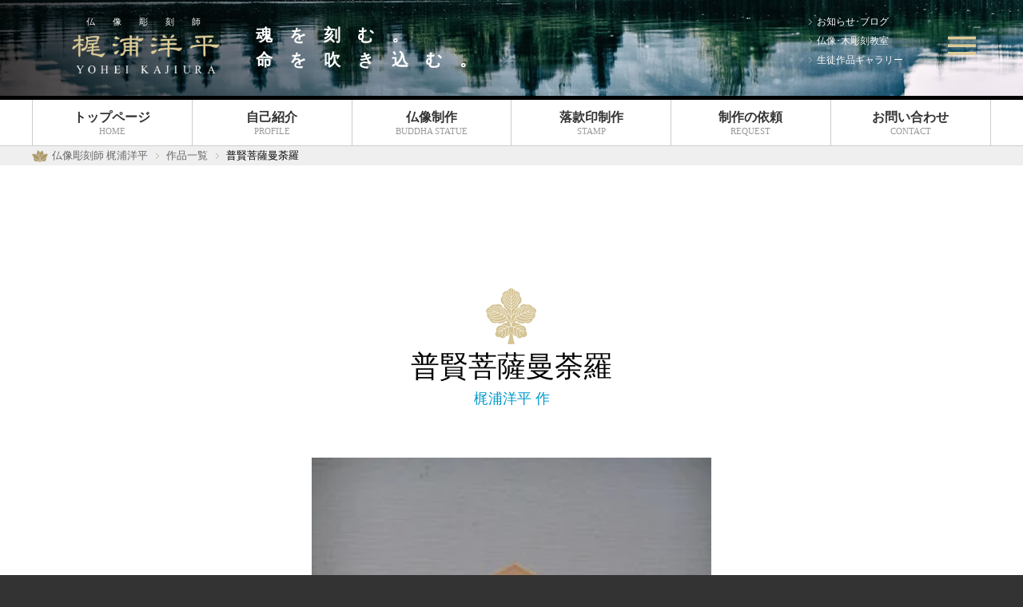

--- FILE ---
content_type: text/html; charset=UTF-8
request_url: https://kajiura-youhei.com/works/%E6%99%AE%E8%B3%A2%E8%8F%A9%E8%96%A9%E6%9B%BC%E8%8D%BC%E7%BE%85/
body_size: 7517
content:
<!DOCTYPE html>
<html lang="ja">
<head>
<meta name="viewport" content="width=device-width,minimum-scale=1">
<meta http-equiv="Content-Type" content="text/html; charset=UTF-8">
<meta http-equiv="Content-Style-type" content="text/css">
<meta http-equiv="Content-Script-Type" content="text/javascript">
<meta name="google-site-verification" content="UFVElX3Ims7N_b7jMcvKBKP0JkXqjnfJ2B_e-MfmIzU">
<link rel="shortcut icon" type="image/vnd.microsoft.icon" href="https://kajiura-youhei.com/wp-content/themes/kajiura/favicon.ico">
<link rel="icon" type="image/vnd.microsoft.icon" href="https://kajiura-youhei.com/wp-content/themes/kajiura/favicon.ico">

<link href="https://kajiura-youhei.com/wp-content/themes/kajiura/css/YUIreset.css?1769913737" rel="stylesheet">
<link href="https://kajiura-youhei.com/wp-content/themes/kajiura/js/jquery.bxslider/jquery.bxslider.css?1769913737" rel="stylesheet">
<link href="https://kajiura-youhei.com/wp-content/themes/kajiura/css/layout.css?1769913737" rel="stylesheet">
<link href="https://kajiura-youhei.com/wp-content/themes/kajiura/css/general.css?1769913737" rel="stylesheet">
<link href="https://kajiura-youhei.com/wp-content/themes/kajiura/css/hashiguchi.css?1769913737" rel="stylesheet">
<link href="https://kajiura-youhei.com/wp-content/themes/kajiura/css/hayakawa.css?1769913737" rel="stylesheet">
<link href="https://kajiura-youhei.com/wp-content/themes/kajiura/css/hashimoto.css?1769913737" rel="stylesheet">
<script src="https://ajax.googleapis.com/ajax/libs/jquery/1.8.2/jquery.min.js"></script>
<script src="https://kajiura-youhei.com/wp-content/themes/kajiura/js/jquery.bxslider/jquery.bxslider.js"></script>
<script src="https://kajiura-youhei.com/wp-content/themes/kajiura/js/general.js"></script>
	
		<!-- All in One SEO 4.9.3 - aioseo.com -->
		<title>普賢菩薩曼荼羅 | 仏像彫刻師 梶浦洋平</title>
	<meta name="robots" content="max-image-preview:large" />
	<meta name="author" content="仏師 梶浦洋平"/>
	<link rel="canonical" href="https://kajiura-youhei.com/works/%e6%99%ae%e8%b3%a2%e8%8f%a9%e8%96%a9%e6%9b%bc%e8%8d%bc%e7%be%85/" />
	<meta name="generator" content="All in One SEO (AIOSEO) 4.9.3" />
		<meta property="og:locale" content="ja_JP" />
		<meta property="og:site_name" content="仏像彫刻師 梶浦洋平 | 仏像や落款印などの木彫刻制作｜仏像彫刻教室「菩提会」講師" />
		<meta property="og:type" content="article" />
		<meta property="og:title" content="普賢菩薩曼荼羅 | 仏像彫刻師 梶浦洋平" />
		<meta property="og:url" content="https://kajiura-youhei.com/works/%e6%99%ae%e8%b3%a2%e8%8f%a9%e8%96%a9%e6%9b%bc%e8%8d%bc%e7%be%85/" />
		<meta property="article:published_time" content="2019-12-18T02:07:55+00:00" />
		<meta property="article:modified_time" content="2020-02-04T03:39:06+00:00" />
		<meta name="twitter:card" content="summary" />
		<meta name="twitter:title" content="普賢菩薩曼荼羅 | 仏像彫刻師 梶浦洋平" />
		<script type="application/ld+json" class="aioseo-schema">
			{"@context":"https:\/\/schema.org","@graph":[{"@type":"BreadcrumbList","@id":"https:\/\/kajiura-youhei.com\/works\/%e6%99%ae%e8%b3%a2%e8%8f%a9%e8%96%a9%e6%9b%bc%e8%8d%bc%e7%be%85\/#breadcrumblist","itemListElement":[{"@type":"ListItem","@id":"https:\/\/kajiura-youhei.com#listItem","position":1,"name":"Home","item":"https:\/\/kajiura-youhei.com","nextItem":{"@type":"ListItem","@id":"https:\/\/kajiura-youhei.com\/works\/#listItem","name":"\u4f5c\u54c1\u4e00\u89a7"}},{"@type":"ListItem","@id":"https:\/\/kajiura-youhei.com\/works\/#listItem","position":2,"name":"\u4f5c\u54c1\u4e00\u89a7","item":"https:\/\/kajiura-youhei.com\/works\/","nextItem":{"@type":"ListItem","@id":"https:\/\/kajiura-youhei.com\/works\/?works_cate=%e4%bb%8f%e5%83%8f%e5%bd%ab%e5%88%bb#listItem","name":"\u4ecf\u50cf\u5f6b\u523b"},"previousItem":{"@type":"ListItem","@id":"https:\/\/kajiura-youhei.com#listItem","name":"Home"}},{"@type":"ListItem","@id":"https:\/\/kajiura-youhei.com\/works\/?works_cate=%e4%bb%8f%e5%83%8f%e5%bd%ab%e5%88%bb#listItem","position":3,"name":"\u4ecf\u50cf\u5f6b\u523b","item":"https:\/\/kajiura-youhei.com\/works\/?works_cate=%e4%bb%8f%e5%83%8f%e5%bd%ab%e5%88%bb","nextItem":{"@type":"ListItem","@id":"https:\/\/kajiura-youhei.com\/works\/%e6%99%ae%e8%b3%a2%e8%8f%a9%e8%96%a9%e6%9b%bc%e8%8d%bc%e7%be%85\/#listItem","name":"\u666e\u8ce2\u83e9\u85a9\u66fc\u837c\u7f85"},"previousItem":{"@type":"ListItem","@id":"https:\/\/kajiura-youhei.com\/works\/#listItem","name":"\u4f5c\u54c1\u4e00\u89a7"}},{"@type":"ListItem","@id":"https:\/\/kajiura-youhei.com\/works\/%e6%99%ae%e8%b3%a2%e8%8f%a9%e8%96%a9%e6%9b%bc%e8%8d%bc%e7%be%85\/#listItem","position":4,"name":"\u666e\u8ce2\u83e9\u85a9\u66fc\u837c\u7f85","previousItem":{"@type":"ListItem","@id":"https:\/\/kajiura-youhei.com\/works\/?works_cate=%e4%bb%8f%e5%83%8f%e5%bd%ab%e5%88%bb#listItem","name":"\u4ecf\u50cf\u5f6b\u523b"}}]},{"@type":"Organization","@id":"https:\/\/kajiura-youhei.com\/#organization","name":"\u4ecf\u50cf\u5f6b\u523b\u5e2b \u68b6\u6d66\u6d0b\u5e73","description":"\u4ecf\u50cf\u3084\u843d\u6b3e\u5370\u306a\u3069\u306e\u6728\u5f6b\u523b\u5236\u4f5c\uff5c\u4ecf\u50cf\u5f6b\u523b\u6559\u5ba4\u300c\u83e9\u63d0\u4f1a\u300d\u8b1b\u5e2b","url":"https:\/\/kajiura-youhei.com\/"},{"@type":"Person","@id":"https:\/\/kajiura-youhei.com\/author\/kajiura-login\/#author","url":"https:\/\/kajiura-youhei.com\/author\/kajiura-login\/","name":"\u4ecf\u5e2b \u68b6\u6d66\u6d0b\u5e73","image":{"@type":"ImageObject","@id":"https:\/\/kajiura-youhei.com\/works\/%e6%99%ae%e8%b3%a2%e8%8f%a9%e8%96%a9%e6%9b%bc%e8%8d%bc%e7%be%85\/#authorImage","url":"https:\/\/secure.gravatar.com\/avatar\/2a55aa6780e3161b9f69a7e966092097?s=96&d=mm&r=g","width":96,"height":96,"caption":"\u4ecf\u5e2b \u68b6\u6d66\u6d0b\u5e73"}},{"@type":"WebPage","@id":"https:\/\/kajiura-youhei.com\/works\/%e6%99%ae%e8%b3%a2%e8%8f%a9%e8%96%a9%e6%9b%bc%e8%8d%bc%e7%be%85\/#webpage","url":"https:\/\/kajiura-youhei.com\/works\/%e6%99%ae%e8%b3%a2%e8%8f%a9%e8%96%a9%e6%9b%bc%e8%8d%bc%e7%be%85\/","name":"\u666e\u8ce2\u83e9\u85a9\u66fc\u837c\u7f85 | \u4ecf\u50cf\u5f6b\u523b\u5e2b \u68b6\u6d66\u6d0b\u5e73","inLanguage":"ja","isPartOf":{"@id":"https:\/\/kajiura-youhei.com\/#website"},"breadcrumb":{"@id":"https:\/\/kajiura-youhei.com\/works\/%e6%99%ae%e8%b3%a2%e8%8f%a9%e8%96%a9%e6%9b%bc%e8%8d%bc%e7%be%85\/#breadcrumblist"},"author":{"@id":"https:\/\/kajiura-youhei.com\/author\/kajiura-login\/#author"},"creator":{"@id":"https:\/\/kajiura-youhei.com\/author\/kajiura-login\/#author"},"image":{"@type":"ImageObject","url":"https:\/\/i0.wp.com\/kajiura-youhei.com\/wp-content\/uploads\/2019\/12\/image-2.jpg?fit=242%2C323&ssl=1","@id":"https:\/\/kajiura-youhei.com\/works\/%e6%99%ae%e8%b3%a2%e8%8f%a9%e8%96%a9%e6%9b%bc%e8%8d%bc%e7%be%85\/#mainImage","width":242,"height":323},"primaryImageOfPage":{"@id":"https:\/\/kajiura-youhei.com\/works\/%e6%99%ae%e8%b3%a2%e8%8f%a9%e8%96%a9%e6%9b%bc%e8%8d%bc%e7%be%85\/#mainImage"},"datePublished":"2019-12-18T11:07:55+09:00","dateModified":"2020-02-04T12:39:06+09:00"},{"@type":"WebSite","@id":"https:\/\/kajiura-youhei.com\/#website","url":"https:\/\/kajiura-youhei.com\/","name":"\u4ecf\u50cf\u5f6b\u523b\u5e2b \u68b6\u6d66\u6d0b\u5e73","description":"\u4ecf\u50cf\u3084\u843d\u6b3e\u5370\u306a\u3069\u306e\u6728\u5f6b\u523b\u5236\u4f5c\uff5c\u4ecf\u50cf\u5f6b\u523b\u6559\u5ba4\u300c\u83e9\u63d0\u4f1a\u300d\u8b1b\u5e2b","inLanguage":"ja","publisher":{"@id":"https:\/\/kajiura-youhei.com\/#organization"}}]}
		</script>
		<!-- All in One SEO -->

<link rel='stylesheet' id='wp-block-library-css' href='https://c0.wp.com/c/6.5.7/wp-includes/css/dist/block-library/style.min.css' type='text/css' media='all' />
<link rel='stylesheet' id='aioseo/css/src/vue/standalone/blocks/table-of-contents/global.scss-css' href='https://kajiura-youhei.com/wp-content/plugins/all-in-one-seo-pack/dist/Lite/assets/css/table-of-contents/global.e90f6d47.css?ver=4.9.3' type='text/css' media='all' />
<link rel='stylesheet' id='mediaelement-css' href='https://c0.wp.com/c/6.5.7/wp-includes/js/mediaelement/mediaelementplayer-legacy.min.css' type='text/css' media='all' />
<link rel='stylesheet' id='wp-mediaelement-css' href='https://c0.wp.com/c/6.5.7/wp-includes/js/mediaelement/wp-mediaelement.min.css' type='text/css' media='all' />
<style id='jetpack-sharing-buttons-style-inline-css' type='text/css'>
.jetpack-sharing-buttons__services-list{display:flex;flex-direction:row;flex-wrap:wrap;gap:0;list-style-type:none;margin:5px;padding:0}.jetpack-sharing-buttons__services-list.has-small-icon-size{font-size:12px}.jetpack-sharing-buttons__services-list.has-normal-icon-size{font-size:16px}.jetpack-sharing-buttons__services-list.has-large-icon-size{font-size:24px}.jetpack-sharing-buttons__services-list.has-huge-icon-size{font-size:36px}@media print{.jetpack-sharing-buttons__services-list{display:none!important}}.editor-styles-wrapper .wp-block-jetpack-sharing-buttons{gap:0;padding-inline-start:0}ul.jetpack-sharing-buttons__services-list.has-background{padding:1.25em 2.375em}
</style>
<style id='classic-theme-styles-inline-css' type='text/css'>
/*! This file is auto-generated */
.wp-block-button__link{color:#fff;background-color:#32373c;border-radius:9999px;box-shadow:none;text-decoration:none;padding:calc(.667em + 2px) calc(1.333em + 2px);font-size:1.125em}.wp-block-file__button{background:#32373c;color:#fff;text-decoration:none}
</style>
<style id='global-styles-inline-css' type='text/css'>
body{--wp--preset--color--black: #000000;--wp--preset--color--cyan-bluish-gray: #abb8c3;--wp--preset--color--white: #ffffff;--wp--preset--color--pale-pink: #f78da7;--wp--preset--color--vivid-red: #cf2e2e;--wp--preset--color--luminous-vivid-orange: #ff6900;--wp--preset--color--luminous-vivid-amber: #fcb900;--wp--preset--color--light-green-cyan: #7bdcb5;--wp--preset--color--vivid-green-cyan: #00d084;--wp--preset--color--pale-cyan-blue: #8ed1fc;--wp--preset--color--vivid-cyan-blue: #0693e3;--wp--preset--color--vivid-purple: #9b51e0;--wp--preset--gradient--vivid-cyan-blue-to-vivid-purple: linear-gradient(135deg,rgba(6,147,227,1) 0%,rgb(155,81,224) 100%);--wp--preset--gradient--light-green-cyan-to-vivid-green-cyan: linear-gradient(135deg,rgb(122,220,180) 0%,rgb(0,208,130) 100%);--wp--preset--gradient--luminous-vivid-amber-to-luminous-vivid-orange: linear-gradient(135deg,rgba(252,185,0,1) 0%,rgba(255,105,0,1) 100%);--wp--preset--gradient--luminous-vivid-orange-to-vivid-red: linear-gradient(135deg,rgba(255,105,0,1) 0%,rgb(207,46,46) 100%);--wp--preset--gradient--very-light-gray-to-cyan-bluish-gray: linear-gradient(135deg,rgb(238,238,238) 0%,rgb(169,184,195) 100%);--wp--preset--gradient--cool-to-warm-spectrum: linear-gradient(135deg,rgb(74,234,220) 0%,rgb(151,120,209) 20%,rgb(207,42,186) 40%,rgb(238,44,130) 60%,rgb(251,105,98) 80%,rgb(254,248,76) 100%);--wp--preset--gradient--blush-light-purple: linear-gradient(135deg,rgb(255,206,236) 0%,rgb(152,150,240) 100%);--wp--preset--gradient--blush-bordeaux: linear-gradient(135deg,rgb(254,205,165) 0%,rgb(254,45,45) 50%,rgb(107,0,62) 100%);--wp--preset--gradient--luminous-dusk: linear-gradient(135deg,rgb(255,203,112) 0%,rgb(199,81,192) 50%,rgb(65,88,208) 100%);--wp--preset--gradient--pale-ocean: linear-gradient(135deg,rgb(255,245,203) 0%,rgb(182,227,212) 50%,rgb(51,167,181) 100%);--wp--preset--gradient--electric-grass: linear-gradient(135deg,rgb(202,248,128) 0%,rgb(113,206,126) 100%);--wp--preset--gradient--midnight: linear-gradient(135deg,rgb(2,3,129) 0%,rgb(40,116,252) 100%);--wp--preset--font-size--small: 13px;--wp--preset--font-size--medium: 20px;--wp--preset--font-size--large: 36px;--wp--preset--font-size--x-large: 42px;--wp--preset--spacing--20: 0.44rem;--wp--preset--spacing--30: 0.67rem;--wp--preset--spacing--40: 1rem;--wp--preset--spacing--50: 1.5rem;--wp--preset--spacing--60: 2.25rem;--wp--preset--spacing--70: 3.38rem;--wp--preset--spacing--80: 5.06rem;--wp--preset--shadow--natural: 6px 6px 9px rgba(0, 0, 0, 0.2);--wp--preset--shadow--deep: 12px 12px 50px rgba(0, 0, 0, 0.4);--wp--preset--shadow--sharp: 6px 6px 0px rgba(0, 0, 0, 0.2);--wp--preset--shadow--outlined: 6px 6px 0px -3px rgba(255, 255, 255, 1), 6px 6px rgba(0, 0, 0, 1);--wp--preset--shadow--crisp: 6px 6px 0px rgba(0, 0, 0, 1);}:where(.is-layout-flex){gap: 0.5em;}:where(.is-layout-grid){gap: 0.5em;}body .is-layout-flex{display: flex;}body .is-layout-flex{flex-wrap: wrap;align-items: center;}body .is-layout-flex > *{margin: 0;}body .is-layout-grid{display: grid;}body .is-layout-grid > *{margin: 0;}:where(.wp-block-columns.is-layout-flex){gap: 2em;}:where(.wp-block-columns.is-layout-grid){gap: 2em;}:where(.wp-block-post-template.is-layout-flex){gap: 1.25em;}:where(.wp-block-post-template.is-layout-grid){gap: 1.25em;}.has-black-color{color: var(--wp--preset--color--black) !important;}.has-cyan-bluish-gray-color{color: var(--wp--preset--color--cyan-bluish-gray) !important;}.has-white-color{color: var(--wp--preset--color--white) !important;}.has-pale-pink-color{color: var(--wp--preset--color--pale-pink) !important;}.has-vivid-red-color{color: var(--wp--preset--color--vivid-red) !important;}.has-luminous-vivid-orange-color{color: var(--wp--preset--color--luminous-vivid-orange) !important;}.has-luminous-vivid-amber-color{color: var(--wp--preset--color--luminous-vivid-amber) !important;}.has-light-green-cyan-color{color: var(--wp--preset--color--light-green-cyan) !important;}.has-vivid-green-cyan-color{color: var(--wp--preset--color--vivid-green-cyan) !important;}.has-pale-cyan-blue-color{color: var(--wp--preset--color--pale-cyan-blue) !important;}.has-vivid-cyan-blue-color{color: var(--wp--preset--color--vivid-cyan-blue) !important;}.has-vivid-purple-color{color: var(--wp--preset--color--vivid-purple) !important;}.has-black-background-color{background-color: var(--wp--preset--color--black) !important;}.has-cyan-bluish-gray-background-color{background-color: var(--wp--preset--color--cyan-bluish-gray) !important;}.has-white-background-color{background-color: var(--wp--preset--color--white) !important;}.has-pale-pink-background-color{background-color: var(--wp--preset--color--pale-pink) !important;}.has-vivid-red-background-color{background-color: var(--wp--preset--color--vivid-red) !important;}.has-luminous-vivid-orange-background-color{background-color: var(--wp--preset--color--luminous-vivid-orange) !important;}.has-luminous-vivid-amber-background-color{background-color: var(--wp--preset--color--luminous-vivid-amber) !important;}.has-light-green-cyan-background-color{background-color: var(--wp--preset--color--light-green-cyan) !important;}.has-vivid-green-cyan-background-color{background-color: var(--wp--preset--color--vivid-green-cyan) !important;}.has-pale-cyan-blue-background-color{background-color: var(--wp--preset--color--pale-cyan-blue) !important;}.has-vivid-cyan-blue-background-color{background-color: var(--wp--preset--color--vivid-cyan-blue) !important;}.has-vivid-purple-background-color{background-color: var(--wp--preset--color--vivid-purple) !important;}.has-black-border-color{border-color: var(--wp--preset--color--black) !important;}.has-cyan-bluish-gray-border-color{border-color: var(--wp--preset--color--cyan-bluish-gray) !important;}.has-white-border-color{border-color: var(--wp--preset--color--white) !important;}.has-pale-pink-border-color{border-color: var(--wp--preset--color--pale-pink) !important;}.has-vivid-red-border-color{border-color: var(--wp--preset--color--vivid-red) !important;}.has-luminous-vivid-orange-border-color{border-color: var(--wp--preset--color--luminous-vivid-orange) !important;}.has-luminous-vivid-amber-border-color{border-color: var(--wp--preset--color--luminous-vivid-amber) !important;}.has-light-green-cyan-border-color{border-color: var(--wp--preset--color--light-green-cyan) !important;}.has-vivid-green-cyan-border-color{border-color: var(--wp--preset--color--vivid-green-cyan) !important;}.has-pale-cyan-blue-border-color{border-color: var(--wp--preset--color--pale-cyan-blue) !important;}.has-vivid-cyan-blue-border-color{border-color: var(--wp--preset--color--vivid-cyan-blue) !important;}.has-vivid-purple-border-color{border-color: var(--wp--preset--color--vivid-purple) !important;}.has-vivid-cyan-blue-to-vivid-purple-gradient-background{background: var(--wp--preset--gradient--vivid-cyan-blue-to-vivid-purple) !important;}.has-light-green-cyan-to-vivid-green-cyan-gradient-background{background: var(--wp--preset--gradient--light-green-cyan-to-vivid-green-cyan) !important;}.has-luminous-vivid-amber-to-luminous-vivid-orange-gradient-background{background: var(--wp--preset--gradient--luminous-vivid-amber-to-luminous-vivid-orange) !important;}.has-luminous-vivid-orange-to-vivid-red-gradient-background{background: var(--wp--preset--gradient--luminous-vivid-orange-to-vivid-red) !important;}.has-very-light-gray-to-cyan-bluish-gray-gradient-background{background: var(--wp--preset--gradient--very-light-gray-to-cyan-bluish-gray) !important;}.has-cool-to-warm-spectrum-gradient-background{background: var(--wp--preset--gradient--cool-to-warm-spectrum) !important;}.has-blush-light-purple-gradient-background{background: var(--wp--preset--gradient--blush-light-purple) !important;}.has-blush-bordeaux-gradient-background{background: var(--wp--preset--gradient--blush-bordeaux) !important;}.has-luminous-dusk-gradient-background{background: var(--wp--preset--gradient--luminous-dusk) !important;}.has-pale-ocean-gradient-background{background: var(--wp--preset--gradient--pale-ocean) !important;}.has-electric-grass-gradient-background{background: var(--wp--preset--gradient--electric-grass) !important;}.has-midnight-gradient-background{background: var(--wp--preset--gradient--midnight) !important;}.has-small-font-size{font-size: var(--wp--preset--font-size--small) !important;}.has-medium-font-size{font-size: var(--wp--preset--font-size--medium) !important;}.has-large-font-size{font-size: var(--wp--preset--font-size--large) !important;}.has-x-large-font-size{font-size: var(--wp--preset--font-size--x-large) !important;}
.wp-block-navigation a:where(:not(.wp-element-button)){color: inherit;}
:where(.wp-block-post-template.is-layout-flex){gap: 1.25em;}:where(.wp-block-post-template.is-layout-grid){gap: 1.25em;}
:where(.wp-block-columns.is-layout-flex){gap: 2em;}:where(.wp-block-columns.is-layout-grid){gap: 2em;}
.wp-block-pullquote{font-size: 1.5em;line-height: 1.6;}
</style>
<link rel='stylesheet' id='contact-form-7-css' href='https://kajiura-youhei.com/wp-content/plugins/contact-form-7/includes/css/styles.css?ver=5.9.8' type='text/css' media='all' />
	<style>img#wpstats{display:none}</style>
		</head>
<body class="single single-works postid-37 works tax_">
<header id="header">
	<div class="headContainer">
		<h1><a href="https://kajiura-youhei.com" title="仏像彫刻師 梶浦洋平"><em>仏像彫刻師</em></a></h1>
		<p>魂を刻む。<br>命を吹き込む。</p>
	</div>
		<nav id="gNavi">
		<ul class="clearfix">
		  <li><a href="https://kajiura-youhei.com" title="トップページ"><span>トップページ<i>HOME</i></span></a></li>
		  <li><a href="https://kajiura-youhei.com/profile/" title="自己紹介"><span>自己紹介<i>PROFILE</i></span></a></li>
		  <li><a href="https://kajiura-youhei.com/works/?works_cate=仏像彫刻" title="仏像制作"><span>仏像制作<i>BUDDHA STATUE</i></span></a></li>
		  <li><a href="https://kajiura-youhei.com/works/?works_cate=落款印彫刻" title="落款印制作"><span>落款印制作<i>STAMP</i></span></a></li>
		  <li><a href="https://kajiura-youhei.com/request/" title="制作の依頼"><span>制作の依頼<i>REQUEST</i></span></a></li>
		  <li><a href="https://kajiura-youhei.com/contact/" title="お問い合わせ"><span>お問い合わせ<i>CONTACT</i></span></a></li>
		</ul>
	</nav>
		<nav id="hNavi">
		<ul class="clearfix">
		  <li><a href="https://kajiura-youhei.com/blog/" title="お知らせ"><span>お知らせ･ブログ</span></a></li>
		  <li><a href="https://kajiura-youhei.com/class/" title="仏像･木彫刻教室『技芸会』"><span>仏像･木彫刻教室</span></a></li>
		  <li><a href="https://kajiura-youhei.com/gallery/" title="技芸会-生徒作品ギャラリー"><span>生徒作品ギャラリー</span></a></li>
		</ul>
	</nav>
		<nav id="humBOX" class="">
		<ul class="humNavi">
		  <li><a href="https://kajiura-youhei.com" title="トップページ"><span>トップページ<i>HOME</i></span></a></li>
		  <li><a href="https://kajiura-youhei.com/profile/" title="自己紹介"><span>自己紹介<i>PROFILE</i></span></a></li>
		  <li><a href="https://kajiura-youhei.com/works/?works_cate=仏像彫刻" title="仏像制作"><span>仏像制作<i>BUDDHA STATUE</i></span></a></li>
		  <li><a href="https://kajiura-youhei.com/works/?works_cate=落款印彫刻" title="落款印制作"><span>落款印制作<i>STAMP</i></span></a></li>
		  <li><a href="https://kajiura-youhei.com/request/" title="制作の依頼"><span>制作の依頼<i>REQUEST</i></span></a></li>
		  <li><a href="https://kajiura-youhei.com/contact/" title="お問い合わせ"><span>お問い合わせ<i>CONTACT</i></span></a></li>
		</ul>
		<ul class="clearfix humSub">
		  <li><a href="https://kajiura-youhei.com/blog/" title="お知らせ･ブログ"><span>お知らせ･ブログ</span></a></li>
		  <li><a href="https://kajiura-youhei.com/class/" title="仏像･木彫刻教室『技芸会』"><span>仏像･木彫刻教室</span></a></li>
		  <li><a href="https://kajiura-youhei.com/gallery/" title="技芸会-生徒作品ギャラリー"><span>生徒作品ギャラリー</span></a></li>
		</ul>
	</nav>
	<button id="humBTN" class="" type="button" onfocus="this.blur();"><b></b></button>
</header>

<!--single-works.php-->
<nav id="bread" class="clearfix"><ul><li class="home"><span property="itemListElement" typeof="ListItem"><a property="item" typeof="WebPage" title="仏像彫刻師 梶浦洋平へ移動する" href="https://kajiura-youhei.com" class="home" ><span property="name">仏像彫刻師 梶浦洋平</span></a><meta property="position" content="1"></span></li>
<li class="archive post-works-archive"><span property="itemListElement" typeof="ListItem"><a property="item" typeof="WebPage" title="作品一覧へ移動する" href="https://kajiura-youhei.com/works/" class="archive post-works-archive" ><span property="name">作品一覧</span></a><meta property="position" content="2"></span></li>
<li class="post post-works current-item"><span property="itemListElement" typeof="ListItem"><span property="name" class="post post-works current-item">普賢菩薩曼荼羅</span><meta property="url" content="https://kajiura-youhei.com/works/%e6%99%ae%e8%b3%a2%e8%8f%a9%e8%96%a9%e6%9b%bc%e8%8d%bc%e7%be%85/"><meta property="position" content="3"></span></li>
</ul></nav>
<main id="%e6%99%ae%e8%b3%a2%e8%8f%a9%e8%96%a9%e6%9b%bc%e8%8d%bc%e7%be%85-page">
	<article>
		<h2 class="title">普賢菩薩曼荼羅<span>梶浦洋平 作</span></h2>
				<div class="picBox">
			<img src="https://i0.wp.com/kajiura-youhei.com/wp-content/uploads/2019/12/image-2.jpg?fit=242%2C323&ssl=1" alt="普賢菩薩曼荼羅">
		</div>
				<div class="blogBox">
						<dl class="status">
				<dt>普賢菩薩曼荼羅<em>参考販売価格：<b>1,200,000</b>円</em></dt>
				<dd>[制作日]：2014年作</dd>				<dd>[サイズ]：中央普賢菩薩騎象像・全高15cm　十羅刹女・全高5㎝</dd>				<dd>[材　料]：木曾檜</dd>												<dd>[備　考]：普賢菩薩騎象像本尊のみで400,000円、<br />
四天(多聞天、持国天、吉祥天、鬼子母神)、二菩薩、十羅刹女、各50,000円</dd>							</dl>
						<p class="fSign">[posted by]：<i>仏師 梶浦洋平　2019.12.18</i></p>

			<ul class="clearfix pager-single" align="center">
				<li class="prev "><a href="https://kajiura-youhei.com/works/%e8%96%ac%e5%b8%ab%e7%91%a0%e7%92%83%e5%85%89%e5%a6%82%e6%9d%a5%e6%9b%bc%e8%8d%bc%e7%be%85/" title="薬師瑠璃光如来曼荼羅">前の作品へ</a></li>
				<li class="home"><a href="https://kajiura-youhei.com/works/" title="作品一覧へ戻る">作品一覧に戻る</a></li>
				<li class="next "><a href="https://kajiura-youhei.com/works/%e5%8d%81%e4%b8%80%e9%9d%a2%e5%8d%83%e6%89%8b%e8%a6%b3%e9%9f%b3%e8%8f%a9%e8%96%a9/" title="十一面千手観音菩薩">次の作品へ</a></li>
			</ul>
		</div>
						<div class="works-list works-rec">
						<ul class="clearfix">
			<!--list-works用-->
				<ul　class="clearfix">
										<li class=" 販売済"><a href="https://kajiura-youhei.com/works/%e6%99%ae%e8%b3%a2%e8%8f%a9%e8%96%a9%e5%ba%a7%e5%83%8f/" title="普賢菩薩座像" style="background-image:url(https://i0.wp.com/kajiura-youhei.com/wp-content/uploads/2023/05/DSCN0752-e1685421772247.jpg?fit=225%2C300&ssl=1);">
						<span>全高18cm／木曾檜／<em>250,000</em></span>					</a>
					<b>普賢菩薩座像</b>
										</li>
										<li class=" 販売中"><a href="https://kajiura-youhei.com/works/%e6%af%98%e6%b2%99%e9%96%80%e5%a4%a9%e5%8e%a8%e5%ad%90%e5%85%a5%e3%82%8a%e3%80%80%e6%9c%ac%e4%bd%93%e6%aa%9c%e8%91%89%e6%9d%90%e3%80%80%e5%83%8f%e9%ab%989%e3%8e%9d%e5%85%a8%e9%ab%9812%e3%8e%9d/" title="毘沙門天(厨子入り)　" style="background-image:url(https://i0.wp.com/kajiura-youhei.com/wp-content/uploads/2023/05/DSCN0762-e1685421728766.jpg?fit=225%2C300&ssl=1);">
						<span>像高9cm全高12cm厨子高15.5cm／本体桧葉／<em>200,000</em></span>					</a>
					<b>毘沙門天(厨子入り)　</b>
										</li>
										<li class=" 販売済"><a href="https://kajiura-youhei.com/works/%e5%bc%81%e6%89%8d%e5%a4%a9/" title="弁才天" style="background-image:url(https://i0.wp.com/kajiura-youhei.com/wp-content/uploads/2020/03/DSCN0652-e1583997429400.jpg?fit=225%2C300&ssl=1);">
						<span>全高11㎝／木曽檜／<em>300,000</em></span>					</a>
					<b>弁才天</b>
										</li>
										<li class=""><a href="https://kajiura-youhei.com/works/%e8%81%96%e8%a6%b3%e9%9f%b3%e8%8f%a9%e8%96%a9%e7%ab%8b%e5%83%8f-2/" title="聖観音菩薩立像" style="background-image:url(https://i0.wp.com/kajiura-youhei.com/wp-content/uploads/2020/03/DSCN0657-e1583991638550.jpg?fit=225%2C300&ssl=1);">
						<span>全高35㎝／木曽檜／<em>800,000</em></span>					</a>
					<b>聖観音菩薩立像</b>
										</li>
										<li class=" 販売済"><a href="https://kajiura-youhei.com/works/321-2/" title="大日如来坐像" style="background-image:url(https://i0.wp.com/kajiura-youhei.com/wp-content/uploads/2020/03/DSCN0654-e1583069279834.jpg?fit=225%2C300&ssl=1);">
						<span>全高18㎝／木曽檜／</span>					</a>
					<b>大日如来坐像</b>
										</li>
										<li class=" 販売中"><a href="https://kajiura-youhei.com/works/%e8%90%bd%e6%ac%be%e7%94%a8%e3%80%8c4%e9%9d%a2%e5%9b%9b%e5%a4%a9%e7%8e%8b%e3%83%ac%e3%83%aa%e3%83%bc%e3%83%95%e3%80%8d/" title="落款用「4面四天王レリーフ」" style="background-image:url(https://i0.wp.com/kajiura-youhei.com/wp-content/uploads/2019/12/image.png?fit=275%2C275&ssl=1);">
						<span>全高5㎝／遼凍石／<em>10,000</em></span>					</a>
					<b>落款用「4面四天王レリーフ」</b>
										</li>
										<li class=""><a href="https://kajiura-youhei.com/works/%e6%80%aa%e8%ab%87%e3%82%88%e3%82%8a%ef%bc%8c%e7%89%a1%e4%b8%b9%e7%87%88%e7%b1%a0%e3%81%a8%e7%8c%ab%e5%8f%88/" title="怪談より，牡丹燈籠と猫又" style="background-image:url(https://i0.wp.com/kajiura-youhei.com/wp-content/uploads/2020/03/DSCN0645-e1583064310183.jpg?fit=225%2C300&ssl=1);">
						<span>全高13㎝／木曾檜／<em>400,000</em></span>					</a>
					<b>怪談より，牡丹燈籠と猫又</b>
										</li>
										<li class=" 販売済"><a href="https://kajiura-youhei.com/works/%e7%b7%91%e5%a4%9a%e7%be%85%e8%8f%a9%e8%96%a9%e5%9d%90%e5%83%8f/" title="緑多羅菩薩坐像" style="background-image:url(https://i0.wp.com/kajiura-youhei.com/wp-content/uploads/2019/12/image-12.jpg?fit=214%2C267&ssl=1);">
						<span>全高4㎝／山櫻／<em>200,000</em></span>					</a>
					<b>緑多羅菩薩坐像</b>
										</li>
										<li class=""><a href="https://kajiura-youhei.com/works/%e4%b8%8d%e5%8b%95%e4%b8%89%e5%b0%8a%e5%83%8f/" title="不動三尊像" style="background-image:url(https://i0.wp.com/kajiura-youhei.com/wp-content/uploads/2020/03/DSCN0628.jpg?fit=300%2C225&ssl=1);">
						<span>中尊15cm・両脇侍7㎝／山櫻／<em>1,200,000</em></span>					</a>
					<b>不動三尊像</b>
										</li>
										<li class=""><a href="https://kajiura-youhei.com/works/%e6%91%a9%e5%88%a9%e6%94%af%e5%a4%a9%e7%ab%8b%e5%83%8f/" title="摩利支天立像" style="background-image:url(https://i0.wp.com/kajiura-youhei.com/wp-content/uploads/2020/03/DSCN0631-e1583065130578.jpg?fit=225%2C300&ssl=1);">
						<span>全高20㎝／木曾檜／<em>700,000</em></span>					</a>
					<b>摩利支天立像</b>
										</li>
									</ul>			</ul>
					</div>
			</article>
</main>
<!--fBanner.php-->
	<nav class="top04">
		<ul class="clearfix">
			<li class="top04-1"><a href="https://kajiura-youhei.com/class/"><span>教室のご案内<i>LESSON</i><b>詳しくこちら</b></span></a></li>
			<li class="top04-2"><a href="https://kajiura-youhei.com/blog/?category_name=展示会情報"><span>展示会のお知らせ<i>EXHIBITION</i><b>詳しくこちら</b></span></a></li>
			<li class="top04-3"><a href="https://kajiura-youhei.com/request/"><span>制作のご依頼<i>REQUEST</i><b>詳しくこちら</b></span></a></li>
		</ul>
	</nav>
		<ul class="banner">
		<li><a href="https://kajiura-youhei.com/class/" title="仏像･木彫刻教室『菩提会』"></a></li>
	</ul>
	
<footer id="footer">
		<a title="PAGE TOP" id="return-head" href="#header"><span>PAGE TOP</span></a>
		<a class="flogo" href="https://kajiura-youhei.com" title="仏像彫刻師 梶浦洋平"><em>仏像彫刻師</em></a>
	<nav id="fNavi">
		<ul class="clearfix">
			<li><a href="https://kajiura-youhei.com" title="トップページ"><span>トップページ<i>HOME</i></span></a></li>
			<li><a href="https://kajiura-youhei.com/profile/" title="自己紹介"><span>自己紹介<i>PROFILE</i></span></a></li>
			<li><a href="https://kajiura-youhei.com/works/?works_cate=仏像彫刻" title="仏像制作"><span>仏像制作<i>BUDDHA STATUE</i></span></a></li>
			<li><a href="https://kajiura-youhei.com/works/?works_cate=落款印彫刻" title="落款印制作"><span>落款印制作<i>SEAL</i></span></a></li>
			<li><a href="https://kajiura-youhei.com/request/" title="制作の依頼"><span>制作の依頼<i>REQUEST</i></span></a></li>
			<li><a href="https://kajiura-youhei.com/contact/" title="お問い合わせ"><span>お問い合わせ<i>CONTACT</i></span></a></li>
		</ul>
	</nav>
	<ul class="clearfix fSub">
	  <li><a href="https://kajiura-youhei.com/blog/" title="お知らせ･ブログ"><span>お知らせ･ブログ</span></a></li>
	  <li><a href="https://kajiura-youhei.com/class/" title="仏像･木彫刻教室『技芸会』"><span>仏像･木彫刻教室</span></a></li>
	  <li><a href="https://kajiura-youhei.com/gallery/" title="技芸会-生徒作品ギャラリー"><span>生徒作品ギャラリー</span></a></li>
	</ul>
		<a class="tel" href="tel:04-7159-0276"><b>04-7159-0276</b><span>受付時間：平日9:00～18:00（土日祝除く）</span></a>
		<address>©2019 仏像彫刻師 梶浦洋平</address>
</footer>

<script type="text/javascript" src="https://yubinbango.github.io/yubinbango/yubinbango.js" id="yubinbango-js"></script>
<script type="text/javascript" src="https://c0.wp.com/c/6.5.7/wp-includes/js/dist/vendor/wp-polyfill-inert.min.js" id="wp-polyfill-inert-js"></script>
<script type="text/javascript" src="https://c0.wp.com/c/6.5.7/wp-includes/js/dist/vendor/regenerator-runtime.min.js" id="regenerator-runtime-js"></script>
<script type="text/javascript" src="https://c0.wp.com/c/6.5.7/wp-includes/js/dist/vendor/wp-polyfill.min.js" id="wp-polyfill-js"></script>
<script type="text/javascript" src="https://c0.wp.com/c/6.5.7/wp-includes/js/dist/hooks.min.js" id="wp-hooks-js"></script>
<script type="text/javascript" src="https://c0.wp.com/c/6.5.7/wp-includes/js/dist/i18n.min.js" id="wp-i18n-js"></script>
<script type="text/javascript" id="wp-i18n-js-after">
/* <![CDATA[ */
wp.i18n.setLocaleData( { 'text direction\u0004ltr': [ 'ltr' ] } );
wp.i18n.setLocaleData( { 'text direction\u0004ltr': [ 'ltr' ] } );
/* ]]> */
</script>
<script type="text/javascript" src="https://kajiura-youhei.com/wp-content/plugins/contact-form-7/includes/swv/js/index.js?ver=5.9.8" id="swv-js"></script>
<script type="text/javascript" id="contact-form-7-js-extra">
/* <![CDATA[ */
var wpcf7 = {"api":{"root":"https:\/\/kajiura-youhei.com\/wp-json\/","namespace":"contact-form-7\/v1"}};
/* ]]> */
</script>
<script type="text/javascript" id="contact-form-7-js-translations">
/* <![CDATA[ */
( function( domain, translations ) {
	var localeData = translations.locale_data[ domain ] || translations.locale_data.messages;
	localeData[""].domain = domain;
	wp.i18n.setLocaleData( localeData, domain );
} )( "contact-form-7", {"translation-revision-date":"2024-07-17 08:16:16+0000","generator":"GlotPress\/4.0.1","domain":"messages","locale_data":{"messages":{"":{"domain":"messages","plural-forms":"nplurals=1; plural=0;","lang":"ja_JP"},"This contact form is placed in the wrong place.":["\u3053\u306e\u30b3\u30f3\u30bf\u30af\u30c8\u30d5\u30a9\u30fc\u30e0\u306f\u9593\u9055\u3063\u305f\u4f4d\u7f6e\u306b\u7f6e\u304b\u308c\u3066\u3044\u307e\u3059\u3002"],"Error:":["\u30a8\u30e9\u30fc:"]}},"comment":{"reference":"includes\/js\/index.js"}} );
/* ]]> */
</script>
<script type="text/javascript" src="https://kajiura-youhei.com/wp-content/plugins/contact-form-7/includes/js/index.js?ver=5.9.8" id="contact-form-7-js"></script>
<script type="text/javascript" src="https://stats.wp.com/e-202605.js" id="jetpack-stats-js" data-wp-strategy="defer"></script>
<script type="text/javascript" id="jetpack-stats-js-after">
/* <![CDATA[ */
_stq = window._stq || [];
_stq.push([ "view", JSON.parse("{\"v\":\"ext\",\"blog\":\"172254599\",\"post\":\"37\",\"tz\":\"9\",\"srv\":\"kajiura-youhei.com\",\"j\":\"1:14.0\"}") ]);
_stq.push([ "clickTrackerInit", "172254599", "37" ]);
/* ]]> */
</script>
</body>
</html>


--- FILE ---
content_type: text/css
request_url: https://kajiura-youhei.com/wp-content/themes/kajiura/css/YUIreset.css?1769913737
body_size: 679
content:
@charset "UTF-8";
/* CSS Document */

/*
Copyright (c) 2009, Yahoo! Inc. All rights reserved.
Code licensed under the BSD License:
http://developer.yahoo.net/yui/license.txt
version: 2.7.0
*/
html{
	color:#000;
}
body,div,dl,dt,dd,ul,ol,li,h1,h2,h3,h4,h5,h6,pre,code,form,
fieldset,legend,input,button,textarea,p,blockquote,th,td{
	margin:0;
	padding:0;
	font-family:"ヒラギノ角ゴ Pro W3","メイリオ",meiryo,"ＭＳ Ｐゴシック",osaka;	
}
p{
	font-size: 12px;
}
table{
	border-collapse:collapse;
	border-spacing:0;
}
fieldset,img{
	border:0;
}
address,caption,cite,code,dfn,em,strong,th,var,optgroup{
	font-style:inherit;
	font-weight:inherit;
}
del,ins{
	text-decoration:none;
}
li{
	list-style:none;
}
caption,th{
	text-align:left;
}
h1,h2,h3,h4,h5,h6{
	font-size:100%;
	font-weight:normal;
}
q:before,q:after{
	content:'';
}
abbr,acronym{
	border:0;
	font-variant:normal;
}
sup{
	vertical-align:baseline;
}
sub{
	vertical-align:baseline;
}
legend{
	color:#000;
}
input,button,textarea,select,optgroup,option{
	font-family:inherit;
	font-size:inherit;
	font-style:inherit;
	font-weight:inherit;
}
input,button,textarea,select{
	*font-size:100%;
}
.clearfix:after {
	content: "."; 
	display: block; 
	height: 0; 
	clear: both; 
	visibility: hidden;
}
.clearfix {
	display: inline-table;
	min-height: 1px;
}
/* Hides from IE-mac \*/
* html .clearfix { height: 1%; }
.clearfix { display: block; }
/* End hide from IE-mac */




--- FILE ---
content_type: text/css
request_url: https://kajiura-youhei.com/wp-content/themes/kajiura/css/layout.css?1769913737
body_size: 4080
content:
@charset "utf-8";/*ORANGE:#d80 GREEN:#9c0 GOLD:#dc9*/
/* CSS Document */
/* clearfix
-----------------------------------------------------------------------------*/
.clearfix:after {content: ".";display:block;height:0;clear:both;visibility:hidden;}.clearfix{display:inline-table;min-height:1%;}
/* Hides from IE-mac \*/
* html .clearfix{height:1%;}.clearfix{display:block;}
/* End hide from IE-mac */

/*共通*/
html,body{position:relative;width:100%;overflow-x:hidden;}
html{background:#333;font-family:"Hiragino Sans W3","Hiragino Kaku Gothic ProN","ヒラギノ角ゴ ProN W3","メイリオ", Meiryo,"ＭＳ Ｐゴシック","MS PGothic",sans-serif;}
body{width:100%;margin:0 auto;background:#fff;}
a{text-decoration:none;color:#000;}
i{font-family:"Times New Roman", Times, serif;font-style:normal;}
.article{min-height:300px;position:relative;}
figure{margin:0;}

.spOnly{display:none;}

header{background:#000 url(../top/coverIMG.gif) no-repeat right top;position:relative;height:183px;width:100%;overflow:hidden;box-sizing:border-box;}
body.home header{background-position:center;background-size:cover;}
body.contact header{background-image:url(../top/hBCKG01.jpg);}
body.profile header{background-image:url(../top/hBCKG02.jpg);}
body.works header{background-image:url(../top/hBCKG03.jpg);}
body.class header{background-image:url(../top/hBCKG04.jpg);}
body.request header{background-image:url(../top/hBCKG05.jpg);}
body.post header,body.single-post header{background-image:url(../top/hBCKG06.jpg);}
body.gallery header,body.single-gallery header{background-image:url(../top/hBCKG01.jpg);}

.headContainer{width:1200px;height:120px;margin:0 auto;position:relative;}
body.home .headContainer{background:url(../top/pic.png) no-repeat right center;}
.headContainer h1{position:absolute;left:50px;top:20px;width:185px;height:50px;}
.headContainer h1 a{display:block;padding-bottom:22px;height:100%;background:url(../layout/logo.png) no-repeat center bottom;background-size:100% auto;text-align:center;color:#fff;font-weight:normal;}
.headContainer h1 a em{font-size:11px;letter-spacing:2em;padding-left:1.5em;text-align:center;display:block;}
.headContainer p{position:absolute;left:280px;top:-20px;bottom:0;margin:auto 0;height:2em;color:#fff;font-size:21px;line-height:1.5;letter-spacing:1em;font-weight:bold;font-family:"游明朝",YuMincho,"Hiragino Mincho ProN W3","ヒラギノ明朝 ProN W3","Hiragino Mincho ProN","HG明朝E","ＭＳ Ｐ明朝","ＭＳ 明朝",serif;}
header nav#gNavi{position:absolute;bottom:0;left:0;width:100%;margin:auto;background:rgba(255,255,255,1);border-bottom:1px solid #ccc;}
header nav#gNavi ul{width:1200px;margin:0 auto;border-left:1px solid #ccc;box-sizing:border-box;}
header nav#gNavi li{width:16.66%;float:left;text-align:center;box-sizing:border-box;border-right:1px solid #ccc;}
header nav#gNavi li a{display:block;font-size:12px;padding:12px 0;}
header nav#gNavi li a span{font-size:16px;color:#333;font-weight:bold;font-family:"游明朝",YuMincho,"Hiragino Mincho ProN W3","ヒラギノ明朝 ProN W3","Hiragino Mincho ProN","HG明朝E","ＭＳ Ｐ明朝","ＭＳ 明朝",serif;font-weight:bold;}
header nav#gNavi li a i{display:block;font-size:11px;color:#999;font-family:"Times New Roman", Times, serif;font-weight:normal;}
header nav#gNavi li a{background:url(../layout/gNaviArrow.gif) no-repeat center 120px;position:relative;-webkit-transition:0.3s ease-in-out;-moz-transition:0.3s ease-in-out;-o-transition:0.3s ease-in-out;transition:0.3s ease-in-out;}
header nav#gNavi li a:hover{background-position:center 52px;background-color:#dc9;}
header nav#gNavi li a:hover span,header nav#gNavi li a:hover i{color:#fff;}

header nav#hNavi{position:absolute;right:150px;top:12px;color:#fff;height:100px;}
header nav#hNavi li{margin:5px 0;}
header nav#hNavi li a{color:#fff;font-size:12px;padding-left:10px;background:url(../layout/arrow02.gif) no-repeat left center;}
header nav#hNavi li a:hover{color:#dc9;background-position-x:1px;text-decoration:underline;}

header p.topCopy,header p.description{display:none;}
header p.description{position:absolute;left:450px;top:15px;color:#fff;font-size:15px;line-height:1.5;}
header p.text{position:absolute;left:240px;top:50px;color:#fff;font-size:13px;}
/*トップページ*/
body.home header{height:680px;background:#000 url(../top/coverIMG.jpg) no-repeat center;background-size:cover;}
body.home .headContainer{height:617px;}
body.home .headContainer h1,body.home .headContainer p{z-index:2;}
body.home .headContainer h1{left:50px;top:-160px;bottom:0;margin:auto;width:245px;height:65px;}
body.home .headContainer h1 a em{display:block;font-size:12px;letter-spacing:2em;padding-left:2em;display:block;}
body.home .headContainer p{left:50px;top:120px;bottom:0;margin:auto 0;font-size:25px;line-height:2.0;}

body.home header p.topCopy em{display:block;font-size:40px;line-height:1.5;}
body.home header p.description{display:none;}

body.home section{padding:50px 0;text-align:center;}
section.grey{background:#f2f2f2;text-align:center;}

a.link{display:table;margin:50px auto;padding:15px 40px;text-align:center;color:#fff;background:#a96;border:1px solid #a96;line-height:1;-webkit-transition:0.15s ease-in-out;-moz-transition:0.15s ease-in-out;-o-transition:0.15s ease-in-out;transition:0.15s ease-in-out;}
a.link:hover{ background:#fff;color:#a96}

#humBTN{position:fixed;right:50px;top:30px;display:block;width:53px;height:53px;background:url(../layout/humBTN.png) no-repeat center;background-size:100%;border:3px solid rgba(255,255,255,0);box-sizing:border-box;cursor:pointer;z-index:10;}
#humBTN:hover{opacity:0.85;}
#humBTN b{display:block;position:absolute;top:50px;color:#fff;text-align:center;width:100%;}
@media (max-width:1300px){
#humBTN b{display:none;}
}
#humBTN.open{background-color:#333;background-image:url(../layout/humBTN02.png);}
#humBOX{position:fixed;right:-350px;top:0;background:url(../layout/humBCKG.gif);width:300px;height:100%;z-index:9;box-sizing:border-box;padding:150px 40px 0 40px;-webkit-transition:0.3s ease-in-out;-moz-transition:0.3s ease-in-out;-o-transition:0.3s ease-in-out;transition:0.3s ease-in-out;box-shadow:0 0 5px rgba(0,0,0,0.8);-moz-box-shadow:0 0 5px rgba(0,0,0,0.8);-webkit-box-shadow:0 0 5px rgba(0,0,0,0.8);}
#humBOX:before{content:'';display:block;width:300px;height:250px;position:absolute;left:50px;bottom:0;background:url(../layout/humLOGO.png) no-repeat left top;background-size:130%;z-index:-1;}
#humBOX.open{right:0;}
#humBOX ul.humNavi{}
#humBOX ul.humNavi li{margin-bottom:25px;font-size:30px;}
#humBOX ul.humNavi li a{display:block;color:#000;font-size:17px;font-weight:bold;font-family:"游明朝",YuMincho,"Hiragino Mincho ProN W3","ヒラギノ明朝 ProN W3","Hiragino Mincho ProN","HG明朝E","ＭＳ Ｐ明朝","ＭＳ 明朝",serif;font-weight:bold;}
#humBOX ul.humNavi li a i{display:block;font-family:"Times New Roman", Times, serif;font-size:11px;color:#333;margin-top:3px;font-weight:normal;}
#humBOX ul.humSub{margin-top:35px;border-top:1px solid #999;padding-top:25px;}
#humBOX ul.humSub li{margin-bottom:15px;font-size:15px;}
#humBOX ul.humSub li a{padding-left:12px;background:url(../layout/arrow04.gif) no-repeat left center;}

#bread{background:#efefef;margin-bottom:50px;height:24px;}
#bread ul{width:1200px;margin:0 auto;}
#bread ul li{font-size:13px;float:left;height:100%;line-height:24px;vertical-align:middle;padding-left:13px;margin-right:10px;background:url(../layout/arrow02.gif) no-repeat left center;}
#bread ul li.home{padding-left:25px;background-image:url(../layout/home.png);background-size:auto 15px;}
#bread ul li a{color:#666;}
#bread ul li a:hover{color:#09c;text-decoration:underline;}

.subNavi{margin:-30px auto 50px auto;}
.subNavi ul,.subNavi ol{text-align:center;}
.subNavi ul li{display:inline-block;margin:0 5px;width:150px;}
.subNavi ul li a{display:block;padding:5px;background-color:#ccc;color:#fff;-moz-border-radius:4px;-webkit-border-radius:4px;-khtml-border-radius:4px;border-radius:4px;}
.subNavi ul li a.current,.subNavi ul li a:hover{background-color:#9bc;}
.subNavi ol{margin-top:20px;}
.subNavi ol li{display:inline-block;font-size:12px;margin-left:10px;text-align:center;}
.subNavi ol li a{color:#999;padding-left:10px;}
.subNavi ol li a:hover{color:#09c;text-decoration:underline;}
.subNavi ol li.current a{color:#09c;text-decoration:underline;}
.subNavi ol li:before{content:'｜';}
.subNavi ol li:nth-of-type(1){margin-left:0;}
.subNavi ol li:nth-of-type(1) a{padding-left:0;}
.subNavi ol li:nth-of-type(1):before{content:'';}
main#gallery-page .subNavi ul li{display:inline-block;margin:0 2px;width:125px;}

main{padding-bottom:150px;}
body.home main{padding-bottom:0;}

.fContact{background:#1a1b1d url(../contact/fContact.jpg) no-repeat left center;border:5px solid #9c0;box-sizing:border-box;display:table;width:800px;height:180px;position:relative;margin:50px auto 100px auto;}
.fContact span{display:block;position:absolute;}
.fContact span.tel{top:40px;margin:auto;left:230px;color:#fff;font-size:13px;line-height:1.2;}
.fContact span.tel em{font-size:17px;}
.fContact span.tel b{display:block;color:#9c0;font-family:Arial, Helvetica, sans-serif;font-weight:bold;font-size:47px;padding-left:40px;background:url(../contact/tel.png) no-repeat left center;}
.fContact span.list{top:28px;right:40px;}
.fContact span.list em{display:list-item;list-style:none;border:1px solid #9c0;padding:7px 15px;text-align:center;line-height:1;margin:5px 0;color:#fff;font-size:16px;}

footer{background:url(../layout/footerBCKG.jpg) repeat center;position:relative;height:230px;}
footer:before{content:'';display:block;width:196px;height:150px;background:url(../layout/fR.png) no-repeat left bottom;position:absolute;left:50px;top:-150px;background-size:auto 150px;}
footer:after{content:'';display:block;width:394px;height:130px;background:url(../layout/fL.png) no-repeat right bottom;position:absolute;right:50px;top:-130px;background-size:auto 130px;}
footer a.flogo{display:block;font-size:13px;color:#fff;position:absolute;top:0;left:50px;bottom:30px;width:170px;height:63px;padding:0 0 65px 0;text-align:center;margin:auto;background:url(../layout/logo.png) no-repeat center bottom;background-size:100% auto;box-sizing:border-box;}
footer a.flogo em{display:block;letter-spacing:15px;padding-left:15px;font-size:12px;width:100%;box-sizing:border-box;}
footer nav#fNavi{width:700px;position:absolute;top:20px;right:0;left:0;text-align:center;margin:auto;}
footer nav#fNavi li{width:24%;display:inline-block;text-align:left;margin:5px 0;}
footer nav#fNavi li a{display:block;color:#fff;}
footer nav#fNavi li a span{display:block;font-size:18px;padding-left:20px;font-weight:bold;font-family:"游明朝",YuMincho,"Hiragino Mincho ProN W3","ヒラギノ明朝 ProN W3","Hiragino Mincho ProN","HG明朝E","ＭＳ Ｐ明朝","ＭＳ 明朝",serif;font-weight:normal;background:url(../layout/arrow03.gif) no-repeat left center;}
footer nav#fNavi li a:hover span{background-position-x:2px;color:#dc9;}
footer nav#fNavi li a i{display:none;}

footer ul.fSub{width:700px;position:absolute;top:120px;right:0;left:0;text-align:center;margin:auto;}
footer ul.fSub li{display:inline-block;width:;margin:0 7px;}
footer ul.fSub li a{color:#fff;font-size:12px;border:1px solid rgba(255,255,255,0.3);display:block;padding:5px 15px;}
footer ul.fSub li a:hover{color:#fff;background-color:rgba(255,255,255,0.15);}


footer a.tel{display:block;color:#fff;position:absolute;top:0;right:50px;bottom:30px;width:280px;height:63px;padding:0 0 45px 0;text-align:right;margin:auto;box-sizing:border-box;}
footer a.tel b{font-size:32px;padding-left:33px;background:url(../layout/tel.png) no-repeat left center;background-size:25px auto;font-family: AppleGothic,century gothic;font-weight:normal;}
footer a.tel span{font-size:11px;display:block;}

a#return-head{display:block;position:fixed;right:50px;margin:auto;bottom:-80px;width:100px;text-align:center;font-size:11px;vertical-align:middle;border:1px solid #dc9;color:#dc9;box-sizing:border-box;line-height:1;padding:7px 15px;box-sizing:border-box;-webkit-transition:0.3s ease-in-out;-moz-transition:0.3s ease-in-out;-o-transition:0.3s ease-in-out;transition:0.3s ease-in-out;z-index:2;}
a#return-head:hover{background-color:#dc9;color:#fff;}

address{background-color:rgba(255,255,255,0.1);color:#fff;text-align:center;font-size:10px;position:absolute;bottom:10px;width:100%;height:22px;line-height:22px;vertical-align:middle;}




.f10{font-size:10px!important;}.f11{font-size:11px!important;}.f12{font-size:12px!important;}.f13{font-size:13px!important;}.f14{font-size:14px!important;}.f15{font-size:15px!important;}.f16{font-size:16px!important;}.f17{font-size:17px!important;}.f18{font-size:18px!important;}.f19{font-size:19px!important;}.f20{font-size:20px!important;}.f21{font-size:21px!important;}.f22{font-size:22px!important;}.f23{font-size:23px!important;}.f24{font-size:24px!important;}.f25{font-size:25px!important;}.f26{font-size:26px!important;}.f27{font-size:27px!important;}.f28{font-size:28px!important;}.f29{font-size:29px!important;}.f30{font-size:30px!important;}.f40{font-size:40px!important;}
.fRed{color:#CC0000!important;}.fGreen{color:#669900!important;}.fBlue{color:#0099FF!important;}.fPurple{color:#663366!important;}
.mt0{margin-top:0px!important;}.mt5{margin-top:5px!important;}.mt10{margin-top:10px!important;}.mt15{margin-top:15px!important;}.mt20{margin-top:20px!important;}.mt30{margin-top:30px!important;}.mt40{margin-top:40px!important;}.mt50{margin-top:50px!important;}.mt60{margin-top:60px!important;}
.mb0{margin-bottom:0px!important;}.mb5{margin-bottom:5px!important;}.mb10{margin-bottom:10px!important;}.mb15{margin-bottom:15px!important;}.mb20{margin-bottom:20px!important;}.mb30{margin-bottom:30px!important;}.mb40{margin-bottom:40px!important;}.mb50{margin-bottom:50px!important;}.mb60{margin-bottom:60px!important;}.mb80{margin-bottom:80px!important;}.mb100{margin-bottom:100px!important;}
.w10{width:10%!important;}.w15{width:15%!important;}.w20{width:20%!important;}.w25{width:25%!important;}.w30{width:30%!important;}.w35{width:35%!important;}.w40{width:40%!important;}.w45{width:45%!important;}.w50{width:50%!important;}.w55{width:55%!important;}.w60{width:60%!important;}.w65{width:65%!important;}.w70{width:75%!important;}.w80{width:80%!important;}.w85{width:85%!important;}.w90{width:90%!important;}.w95{width:95%!important;}
.fMeiryo{font-family:"Hiragino Sans W3","Hiragino Kaku Gothic ProN","ヒラギノ角ゴ ProN W3","メイリオ", Meiryo,"ＭＳ Ｐゴシック","MS PGothic",sans-serif;}.fMincho{font-family:"游明朝",YuMincho,"Hiragino Mincho ProN W3","ヒラギノ明朝 ProN W3","Hiragino Mincho ProN","HG明朝E","ＭＳ Ｐ明朝","ＭＳ 明朝",serif;}
.del{text-decoration:line-through;}
.none{display:none!important;}

.pagenation{text-align:center;position:relative;margin:150px 0;}
.pagenation a,.pagenation span{display:inline-block;transition:0.1s ease-in-out;height:26px;line-height:26px;vertical-align:middle;}
.pagenation a.prev,.pagenation a.next,.pagenation .page-numbers.prev:hover,.pagenation .page-numbers.next:hover{position:absolute;top:0;bottom:0;margin:auto;color:#000;padding:1px 0 0 0;font-size:15px;height:31px;line-height:31px;vertical-align:middle;border:0;font-family:Arial, Helvetica, sans-serif;}
.pagenation .page-numbers:hover{border-color:#abc;color:#abc;}
.pagenation .page-numbers,.pagenation .current:hover{text-align:center;float:none;padding:0;width:2.0em;font-size:13px;color:#000;border:1px solid #666;}
.pagenation .current{background:#abc;color:#fff;border:1px solid #abc;cursor:default;}
.pagenation a.page-numbers.prev{left:0;background:url(../layout/arrow-back.gif) no-repeat left center;}
.pagenation a.page-numbers.next{right:0;background:url(../layout/arrow-next.gif) no-repeat right center;}
.pagenation a.page-numbers.prev,.pagenation a.page-numbers.next{color:#333;padding:0 15px;}
.pagenation a.page-numbers.prev:hover,.pagenation a.page-numbers.next:hover{color:#abc;padding:0 15px;}
.pagenation a.page-numbers.current:hover{color:#fff;border:1px solid #abc;opacity:1;font-size:13px;}

/*テーブルCSS*/
.article table{width:100%;border-left:1px solid #999;border-top:1px solid #999;margin:10px auto 15px auto;}
.article table.center th,.article table.center td{text-align:center;}
.article tr.center th,.article tr.center td{text-align:center;vertical-align:middle;}
.article th.center{text-align:center;vertical-align:middle;}
.article td.center{text-align:center;vertical-align:middle;}
.article table th,.article table td{padding:12px 10px 10px 10px;border-right:1px solid #999;border-bottom:1px solid #999;line-height:1.5;font-size:15px;}
.article table th{width:20%;background-color:#e9e7e3;}
.article table th.tableTh02{background-color:#333;color:#fff;}
.article table tr{background-color:#F5F4F4;}
.article table tr:nth-child(odd){background-color:#fff;}
.article table td{}
.article table td a{color:#c00;text-decoration:underline;}.article table td a:hover{color:#f00;text-decoration:none;}

/*角丸*/
.radius{-moz-border-radius:6px;-webkit-border-radius:6px;-khtml-border-radius:6px;border-radius:6px;}
.topRadius{-moz-border-radius-topleft:6px;-webkit-border-top-left-radius:6px;-khtml-border-radius-topleft:6px; border-top-left-radius:6px;}/*左上*/
.bottomRadius{-moz-border-radius-bottomright:6px;-webkit-border-bottom-right-radius:6px;-khtml-border-radius-bottomright:6px;border-bottom-right-radius:6px;}/*右下*/
.rightRadius{-moz-border-radius-topright:6px;-webkit-border-top-right-radius:6px;-khtml-border-radius-topright:6px;border-top-right-radius:6px;}/*右上*/
.leftRadius{-moz-border-radius-bottomleft:6px;-webkit-border-bottom-left-radius:6px;-khtml-border-radius-bottomleft:6px;border-bottom-left-radius:6px;}/*左下*/
/*グラデーション*/
.linear{background:linear-gradient(to bottom,#eee,#fff);background:-webkit-linear-gradient(top,#eee,#fff);background:-moz-linear-gradient(top,#eee,#fff);background:-o-linear-gradient(top,#eee,#fff);}

.bx-wrapper .bx-viewport{padding:0;box-shadow:none;-moz-box-shadow:none;-webkit-box-shadow:none;border:0;left:inherit;right:inherit;}





--- FILE ---
content_type: text/css
request_url: https://kajiura-youhei.com/wp-content/themes/kajiura/css/general.css?1769913737
body_size: 4331
content:
@charset "utf-8";


#coverIMG ul li{width:100%;height:468px;}
#coverIMG ul li.slide01{background-image:url(../top/slide01.jpg);}
#coverIMG ul li.slide02{background-image:url(../top/slide02.jpg);}
#coverIMG ul li.slide03{background-image:url(../top/slide03.jpg);}
#coverIMG ul li.slide04{background-image:url(../top/slide04.jpg);}
.bx-wrapper .bx-controls-direction a{height:41px;width:22px;}
.bx-wrapper .bx-prev{background:url(../layout/arrowBACK.gif) no-repeat center center;}
.bx-wrapper .bx-next{background:url(../layout/arrowNEXT.gif) no-repeat center center;}


#topNavi ul{text-align:center;}
#topNavi ul li{width:330px;display:inline-block;margin:0 25px 50px 25px;}
#topNavi ul li a{height:300px;display:block;background:url(../top/nav01.jpg) no-repeat center;position:relative;}
#topNavi ul li a span{font-size:24px;color:#fff;width:220px;height:100px;display:block;background:rgba(0,153,255,0.3);position:absolute;left:0;top:45px;text-align:left;padding:20px 0 0 30px;box-sizing:border-box;}
#topNavi ul li a span i{font-size:18px;display:block;}
#topNavi ul li a:before{width:33px;height:17px;content:'';display:block;position:absolute;left:0;right:0;bottom:20px;margin:auto;background:url(../layout/arrowBottom.gif) no-repeat center bottom;}
#topNavi ul li a:hover:before{bottom:17px;}
#topNavi ul li.nav01 a{background-image:url(../top/nav01.jpg);}
#topNavi ul li.nav02 a{background-image:url(../top/nav02.jpg);}
#topNavi ul li.nav03 a{background-image:url(../top/nav03.jpg);}
#topNavi ul li.nav04 a{background-image:url(../top/nav04.jpg);}
#topNavi ul li.nav05 a{background-image:url(../top/nav05.jpg);}


article{width:1200px;margin:0 auto;}
article h2.title{font-size:36px;font-family:"游明朝",YuMincho,"Hiragino Mincho ProN W3","ヒラギノ明朝 ProN W3","Hiragino Mincho ProN","HG明朝E","ＭＳ Ｐ明朝","ＭＳ 明朝",serif;padding:75px 0 10px 0;margin:150px auto 50px auto;text-align:center;line-height:1.5;background:url(../layout/h2BCKG.png) no-repeat center top;}
.buddha article h2.title{background-image:url(../layout/h2BCKG03.png);}
.stamp article h2.title{background-image:url(../layout/h2BCKG02.png);}
article h2.title i{color:#09c;font-size:18px;display:block;}
article h2.title span{color:#09c;font-size:18px;display:block;}
article h3.title{font-size:24px;font-weight:bold;font-family:"游明朝",YuMincho,"Hiragino Mincho ProN W3","ヒラギノ明朝 ProN W3","Hiragino Mincho ProN","HG明朝E","ＭＳ Ｐ明朝","ＭＳ 明朝",serif;font-weight:bold;border-left:1px solid #666; border-right:1px solid #666; padding:5px 60px;margin:80px auto 50px auto; text-align:center; display:table;}
article p.center{text-align:center;}
article h4.title{font-size:21px;color:#09c;border-bottom:4px solid #ccc;line-height:1.5;margin-top:50px;margin-bottom:20px;padding-bottom:7px;}
article h4.title span{display:table;padding-bottom:10px;border-bottom:4px solid #9c0;margin-bottom:-4px;}
article p{font-size:16px;line-height:2.0;}
article div.notice{border:1px solid #999;padding:35px 50px;margin:50px auto;width:95%;box-sizing:border-box;}
article div.notice h5{font-size:22px;color:#09c;margin-bottom:10px;}
article div.notice p{font-size:16px;color:#999;}
article h3.catch{font-size:40px;font-weight:bold;text-align:center;margin-bottom:10px;}
article p.catch{font-size:16px;line-height:2.0;text-align:center;}

article.single-post h3.title time{display:block;font-family:"游明朝",YuMincho,"Hiragino Mincho ProN W3","ヒラギノ明朝 ProN W3","Hiragino Mincho ProN","HG明朝E","ＭＳ Ｐ明朝","ＭＳ 明朝",serif;font-size:15px;font-weight:bold;color:#999;}
article.single-post h3.title time i{font-family:"Times New Roman", Times, serif;font-weight:normal;}
article.single-post .post-field{padding:30px 0 100px 0;}
article.single-post .post-field h4{font-size:19px;color:#03c;margin:50px 0 30px 0;padding-bottom:10px;border-bottom:1px dotted #999;}
article.single-post .post-field h5{font-size:17px;display:table;border:1px solid #999;padding:10px 20px;margin:25px 0 20px 0;}
article.single-post .post-field h6{font-size:14px;font-weight:bold;margin:20px 0 15px 0;}



p.fSign{border-top:3px solid #ccc;margin-top:50px;padding-top:30px;text-align:right;font-size:12px;}
p.fSign i{font-family:"Hiragino Sans W3","Hiragino Kaku Gothic ProN","ヒラギノ角ゴ ProN W3","メイリオ", Meiryo,"ＭＳ Ｐゴシック","MS PGothic",sans-serif;}

.top01 p.title{text-align:center;letter-spacing:5px;font-size:30px;line-height:1.5;margin-bottom:-50px;}
.top01 p.title i{font-size:60px;color:#09c;}
.top01 div{margin-bottom:100px;}
.top01 div p.pic{padding:15px 290px 15px 0;background:url() no-repeat right center;position:relative;}
.top01 div p.pic:before{content:'';display:block;width:80px;height:80px;line-height:80px;vertical-align:middle;text-align:center;font-family:Arial, Helvetica, sans-serif;font-size:30px;color:#fff;background-color:rgba(0,153,204,0.75);position:absolute;right:90px;top:0;bottom:0;margin:auto;}
.top01 div.top01-1 p.pic{background-image:url(../top/top01-1.gif);}
.top01 div.top01-2 p.pic{background-image:url(../top/top01-2.gif);}
.top01 div.top01-3 p.pic{background-image:url(../top/top01-3.gif);}
.top01 div.top01-1 p.pic:before{content:'1';}
.top01 div.top01-2 p.pic:before{content:'2';}
.top01 div.top01-3 p.pic:before{content:'3';}
article .top01 div.notice{margin:-50px auto 150px auto;}

nav.top04 ul{width:1200px;margin:0 auto 100px auto;text-align:center;}
body.home nav.top04 ul{margin:0 auto;}
nav.top04 ul li{width:330px;height:330px;display:inline-block;margin:0 20px;}
nav.top04 ul li a{width:100%;height:100%;display:block;box-sizing:border-box;position:relative;background:url() no-repeat center;background-size:330px 330px;-webkit-transition:0.5s ease-in-out;-moz-transition:0.5s ease-in-out;-o-transition:0.5s ease-in-out;transition:0.5s ease-in-out;}
nav.top04 ul li a span{display:block;width:100%;position:absolute;bottom:30px;font-size:24px;color:#dc9;font-family:"游明朝",YuMincho,"Hiragino Mincho ProN W3","ヒラギノ明朝 ProN W3","Hiragino Mincho ProN","HG明朝E","ＭＳ Ｐ明朝","ＭＳ 明朝",serif;font-weight:bold;text-align:center;}
nav.top04 ul li a span i{display:block;font-family:"Times New Roman", Times, serif;font-size:16px;color:#fff;font-weight:normal;}
nav.top04 ul li a span b{display:inline-block;width:8em;padding:3px 0;font-size:11px;margin-top:25px;background-color:#a96;color:#fff;font-family:"Hiragino Sans W3","Hiragino Kaku Gothic ProN","ヒラギノ角ゴ ProN W3","メイリオ", Meiryo,"ＭＳ Ｐゴシック","MS PGothic",sans-serif;font-weight:normal;-webkit-transition:0.3s ease-in-out;-moz-transition:0.3s ease-in-out;-o-transition:0.3s ease-in-out;transition:0.3s ease-in-out;}
nav.top04 ul li a:hover{background-size:360px 360px;}
nav.top04 ul li a:hover span b{background-color:#fff;color:#a96;}
nav.top04 ul li.top04-1 a{background-image:url(../top/b01.jpg);}
nav.top04 ul li.top04-2 a{background-image:url(../top/b02.jpg);}
nav.top04 ul li.top04-3 a{background-image:url(../top/b03.jpg);}

article table.table01{border-bottom:3px solid #f0f0f0;}
article table.table01 tr{border-top:3px solid #f0f0f0;background:#fff!important;}
article table.table01 th{width:7em;text-align:center;}
article table.table01 th,article table.table01 th{font-size:16px;}
article table.table01 td ul{padding-left:1em;}
article table.table01 td ul li{text-indent:-1em;margin-bottom:5px;}
article table.table01 tr.required th{background:inherit;}
article table.table01 tr.required th span{display:block;padding:0 0 15px 0;background:url(../contact/required.gif) no-repeat center bottom;background-size:inherit;}
article table.table01 tr.mail input{width:450px;}
article table.table01 tr.bikou textarea{width:100%;height:250px;box-sizing:border-box;}
article table.table01 tr.menu ol li{display:inline-block;margin-right:40px;vertical-align:middle;line-height:2.5;}
article table.table01 tr.menu ol li label{cursor:pointer;}
article table.table01 tr.menu ol li label:hover{color:#09c;}
article table.table01 tr.menu ol li label input{vertical-align:middle;height:16px;width:16px;margin-right:5px;}
article ul.btn{text-align:center;}
article ul.btn li{display:inline-block;margin:0 10px;}
article ul.btn input{font-size:20px;font-weight:bold;padding:15px 0;width:150px;background:#09c;border:0;color:#fff;cursor:pointer;-webkit-transition:0.15s ease-in-out;-moz-transition:0.15s ease-in-out;-o-transition:0.15s ease-in-out;transition:0.15s ease-in-out;}
article ul.btn input[type='reset']{background:#ccc;border:0;color:#fff;}
article ul.btn input:hover{opacity:0.8;}
span.ex{font-size:11px;padding-left:0.5em;}

article .top03 iframe{width:100%;height:250px;box-sizing:border-box;display:block;margin:30px auto;border:1px solid #999;}

.news-field li{border-top:1px dotted #666;padding:30px 5px;position:relative;}
.news-field li b{display:table;padding:5px 10px 3px 10px;color:#fff;margin-bottom:12px;line-height:1;height:1em;vertical-align:middle;background-color:#ccc;-moz-border-radius:3px;-webkit-border-radius:3px;-khtml-border-radius:3px;border-radius:3px;}
.news-field li.news b{background-color:#6d97ab;}
.news-field li.service b{background-color:#c0b592;}
.news-field li.event b{background-color:#c89daf;}
.news-field li.new:before{content:'';display:block;position:absolute;right:30px;top:0;background:url(../layout/icon-new.png) no-repeat center;width:17px;height:30px;}


.top05 p.tel{font-size:16px;margin-top:100px;text-align:center;}
.top05 a.tel{display:table;margin:10px auto 100px auto;text-align:center;}
.top05 a.tel i{padding-left:50px;font-size:60px;background:url(../contact/tel.png) no-repeat left center;font-weight:bold;}
.top05 a.tel span{display:block;font-size:15px;}

	/*雲群*/
#kumo{width:100%;height:100%;position:absolute;left:0;right:0;top:0;bottom:0;margin:auto;overflow:hidden;opacity:1;}
#kumo li{width:100%;height:617px;position:absolute;left:0;background-position:0 bottom;}
#kumo li.size-m{height:266px;}
#kumo li.c01{background-image:url(../layout/mist/01.png);top:300px;opacity:0.5;height:100%;}
#kumo li.c02{background-image:url(../layout/mist/02.png);top:-220px;opacity:0.35;}
#kumo li.c03{background-image:url(../layout/mist/03.png);top:-330px;}
#kumo li.c04{background-image:url(../layout/mist/04.png);top:-390px;opacity:0.25;}
#kumo li.c05{background-image:url(../layout/mist/05.png);top:0px;opacity:0.25;}
#kumo li.c06{background-image:url(../layout/mist/06.png);bottom:64px;opacity:0.5;}
/*
#kumo{width:100%;height:100%;position:absolute;left:0;right:0;top:0;bottom:0;margin:auto;overflow:hidden;opacity:0.2;}
#kumo li{width:100%;height:168px;position:absolute;left:0;background:url() repeat-x;background-position:0 center;zoom:0.95;}
#kumo li.size-m{height:266px;}
#kumo li.c01{background-image:url(../layout/c01.png);top:30px;}
#kumo li.c02{background-image:url(../layout/c02.png);top:0px;transform:rotate(-180deg);}
#kumo li.c03{background-image:url(../layout/c03.png);bottom:50px;transform:rotate(-180deg);}
#kumo li.c04{background-image:url(../layout/c04.png);top:-10px;}
#kumo li.c05{background-image:url(../layout/c05.png);top:-120px;}
#kumo li.c06{background-image:url(../layout/c06.png);bottom:30px;transform:rotate(-180deg);}
#kumo li.c07{background-image:url(../layout/c07.png);top:-5px;transform:rotate(-180deg);}
#kumo li.c08{background-image:url(../layout/c08.png);top:20px;}
#kumo li.c09{background-image:url(../layout/c09.png);bottom:80px;}
#kumo li.c10{background-image:url(../layout/c10.png);bottom:30px;}
#kumo li.c11{background-image:url(../layout/c11.png);bottom:20px;transform:rotate(-180deg);}
#kumo li.c12{background-image:url(../layout/c12.png);bottom:50px;}*/
#kumo li{-webkit-animation:s40 400s linear infinite;animation:s40 400s linear infinite;}
@-webkit-keyframes s40{from{background-position-x:-2000px;}to{background-position-x:0;}}
@keyframes s40{from{background-position-x:-2000px;}to{background-position-x:0;}}
#kumo li.s10{-webkit-animation:s10 150s linear infinite;animation:s10 150s linear infinite;}
@-webkit-keyframes s10{from{background-position-x:-2000px;}to{background-position-x:0;}}
@keyframes s20{from{background-position-x:-2000px;}to{background-position-x:0;}}
#kumo li.s20{-webkit-animation:s20 200s linear infinite;animation:s20 200s linear infinite;}
@-webkit-keyframes s20{from{background-position-x:-2000px;}to{background-position-x:0;}}
@keyframes s20{from{background-position-x:-2000px;}to{background-position-x:0;}}
#kumo li.s30{-webkit-animation:s30 250s linear infinite;animation:s30 250s linear infinite;}
@-webkit-keyframes s30{from{background-position-x:-2000px;}to{background-position-x:0;}}
@keyframes s30{from{background-position-x:-2000px;}to{background-position-x:0;}}
	/*流星群*/
#star{width:2000px;height:100px;position:absolute;left:-1000px;right:0;top:0;bottom:0;margin:auto;transform:rotate(-45deg);transform-origin:700px bottom 0;opacity:0.15;}
#star li{width:100%;height:50px;position:absolute;left:0;background:url() repeat-x;background-position:0 center;}
#star li.star01{background-image:url(../layout/star01.png);transform:rotate(2deg);transform-origin:700px bottom 0;}
#star li.star02{background-image:url(../layout/star02.png);top:15px;transform:rotate(1.5deg);}
#star li.star03{background-image:url(../layout/star03.png);top:40px;transform:rotate(1.7deg);}
#star li.star04{background-image:url(../layout/star02.png);top:250px;transform:rotate(1.8deg);}
#star li{-webkit-animation:st0 3.5s linear infinite;animation:st0 3.5s linear infinite;}
#star li.st1{-webkit-animation:st1 3s linear infinite;animation:st1 3s linear infinite;}
#star li.st2{-webkit-animation:st2 4s linear infinite;animation:st2 4s linear infinite;}
#star li.st3{-webkit-animation:st3 5s linear infinite;animation:st3 5s linear infinite;}
@-webkit-keyframes {0%,25%{background-position-x:-2000px;}25%,50%{background-position-x:-2000px;}50%,75%{background-position-x:-4000px;}75%,100%{background-position-x:-4000px;}}
@keyframes st0{ 0%,25%{background-position-x:-2000px;}25%,50%{background-position-x:-2000px;}50%,75%{background-position-x:-4000px;}75%,100%{background-position-x:-4000px;}}
@-webkit-keyframes st1{ 0%,25%{background-position-x:-2000px;}25%,50%{background-position-x:-2000px;}50%,75%{background-position-x:-4000px;}75%,100%{background-position-x:-4000px;}}
@keyframes st1{ 0%,25%{background-position-x:-2000px;}25%,50%{background-position-x:-2000px;}50%,75%{background-position-x:-4000px;}75%,100%{background-position-x:-4000px;}}
@-webkit-keyframes st2{ 0%,25%{background-position-x:-2000px;}25%,50%{background-position-x:-2000px;}50%,75%{background-position-x:-4000px;}75%,100%{background-position-x:-4000px;}}
@keyframes st2{ 0%,25%{background-position-x:-2000px;}25%,50%{background-position-x:-2000px;}50%,75%{background-position-x:-4000px;}75%,100%{background-position-x:-4000px;}}
@-webkit-keyframes st3{ 0%,25%{background-position-x:-2000px;}25%,50%{background-position-x:-2000px;}50%,75%{background-position-x:-4000px;}75%,100%{background-position-x:-4000px;}}
@keyframes st3{ 0%,25%{background-position-x:-2000px;}25%,50%{background-position-x:-2000px;}50%,75%{background-position-x:-4000px;}75%,100%{background-position-x:-4000px;}}

#topIMG{height:610px;background:url(../top/cover01-1.png) no-repeat center top;position:relative;width:100%;margin:0 auto;padding-top:405px;box-sizing:border-box;}
#topIMG ul{width:572px;height:393px;background:url(../top/cover01-0.png) no-repeat center bottom;position:absolute;top:-97px;left:0;right:0;margin:0 auto;padding:40px 30px 0 80px;box-sizing:border-box;}
#topIMG ul li{background:url(../concept/g.png) no-repeat left center;padding-left:80px;height:64px;line-height:64px;vertical-align:middle;font-size:24px;font-weight:bold;position:relative;}
#topIMG ul li i{font-size:24px;font-family:Arial Black,sans-serif;font-weight:bold;margin-right:15px;}
#topIMG ul li:nth-of-type(2){background-image:url(../concept/r.png);margin-left:50px;}
#topIMG ul li:nth-of-type(3){background-image:url(../concept/i.png);margin-left:100px;}
#topIMG ul li:nth-of-type(4){background-image:url(../concept/t.png);margin-left:150px;}
#topIMG ul li:after{content:'';display:block;position:absolute;right:0;top:0;height:64px;background:#fff;}
#topIMG ul li:nth-of-type(1):after{-webkit-animation:t01 1.5s 1.0s 1 forwards;animation:t01 1.5s 1.0s 1 forwards;width:100%;}
#topIMG ul li:nth-of-type(2):after{-webkit-animation:t02 1.5s 1.5s 1 forwards;animation:t02 1.5s 1.5s 1 forwards;width:100%;}
#topIMG ul li:nth-of-type(3):after{-webkit-animation:t03 1.5s 2.0s 1 forwards;animation:t03 1.5s 2.0s 1 forwards;width:100%;}
#topIMG ul li:nth-of-type(4):after{-webkit-animation:t04 1.5s 2.5s 1 forwards;animation:t04 1.5s 2.5s 1 forwards;width:100%;}
@-webkit-keyframes t01{100%{width:0;}}@keyframes t01{100%{width:0;}}
@-webkit-keyframes t02{100%{width:0;}}@keyframes t02{100%{width:0;}}
@-webkit-keyframes t03{100%{width:0;}}@keyframes t03{100%{width:0;}}
@-webkit-keyframes t04{100%{width:0;}}@keyframes t04{100%{width:0;}}

#topIMG .explain{width:1100px;margin:0 auto;border-top:4px solid #9c0;}
#topIMG .explain ol{position:relative;padding-top:7px;}
#topIMG .explain ol:before{content:'';display:block;width:20px;height:20px;background:#9c0;-moz-border-radius:50%;-webkit-border-radius:50%;-khtml-border-radius:50%;border-radius:50%;-webkit-transition:0.3s ease-in-out;-moz-transition:0.3s ease-in-out;-o-transition:0.3s ease-in-out;transition:0.3s ease-in-out;position:absolute;left:12%;top:-12px;z-index:5;}
#topIMG .explain li{width:25%;float:left;position:relative;color:#690;font-size:12px;line-height:1.75;-webkit-transition:0.3s ease-in-out;-moz-transition:0.3s ease-in-out;-o-transition:0.3s ease-in-out;transition:0.3s ease-in-out;background:rgba(255,255,255,0);padding:15px;box-sizing:border-box;word-break:break-all;}
#topIMG .explain li b{font-weight:normal;}
#topIMG .explain li:hover{font-size:21px;line-height:1.15;background:rgba(255,255,255,0.8);}
#topIMG .explain li:hover b{font-weight:bold;}
#topIMG .explain.ex01 ol:before,#topIMG .explain.ex02 ol:before,#topIMG .explain.ex03 ol:before,#topIMG .explain.ex04 ol:before{top:-22px;width:40px;height:40px;}
#topIMG .explain.ex01 ol:before{left:11.1%;}
#topIMG .explain.ex02 ol:before{left:35.1%;}
#topIMG .explain.ex03 ol:before{left:60.5%;}
#topIMG .explain.ex04 ol:before{left:85.1%;}




/*お問い合わせページ*/

#contact-page form{width:900px;margin:0 auto 200px auto;}
#contact-page a.tel{display:block;color:#dc9;width:500px;text-align:center;margin:50px auto;box-sizing:border-box;}
#contact-page a.tel b{font-size:50px;padding-left:53px;background:url(../layout/tel.png) no-repeat left center;background-size:40px auto;font-family:century gothic;font-weight:normal;}
#contact-page a.tel span{font-size:12px;display:block;color:#000;}


article table{width:100%;box-sizing:border-box;border-top:2px solid #fff;border-left:2px solid #fff;margin:50px auto;}
article table tr{background:rgba(0,0,0,0.02);}
article table tr:nth-child(odd){background:rgba(0,0,0,0.04);}
article table th,article table td{padding:15px;font-size:14px;border-right:2px solid #fff;border-bottom:2px solid #fff;}
article table th{width:200px;}

form input,form textarea{font-size:14px;padding:5px;margin:2px;}
form .checkbox li{margin:7px 0;vertical-align:middle;display:inline-block;width:39%;}
form .checkbox li input{cursor:pointer;margin-right:5px;width:17px;height:17px;vertical-align:middle;}
form .checkbox li label{cursor:pointer;}
form .checkbox li label:hover{color:#09c;}
tr.required th{background:url(../contact/required.gif) no-repeat right center;background-size:auto 13px;}
tr.company input{width:400px;}
tr.name input{width:300px;}
tr.name input:nth-of-type(2){width:250px;}
tr.tel input{width:350px;}
tr.email input{width:450px;}
tr.address input{width:350px;}
tr.address input.add00{width:100px;}
tr.address input.add01{width:200px;}
tr.address input.add03{width:400px;}
tr.address input.postnum{width:8em;}
tr.bikou textarea{width:90%!important;height:150px!important;box-sizing:border-box;}
.mfp_bottons{margin:50px auto;text-align:center;}
.mfp_bottons button{width:150px;font-size:14px;padding:10px 0;cursor:pointer;}

.contact-page .tk01{border:1px solid #999;padding:100px 50px;text-align:center;}
.contact-page .tk01 h3{color:#d80;font-size:30px;margin-bottom:30px;}

/*fade用*/
.fadebox{margin-bottom:80px;}
.fadebox h3,.fadebox h4,.fadebox p,.fadebox ul{position:relative;bottom:-20px;opacity:0;}
.fadebox ul{margin-top:30px;}
.fadebox ul li{margin:0 2px;background:#9c0;color:#fff;text-align:center;display:inline-block;padding:7px 12px;}

.fadebox.fade h3{-webkit-animation:f-h3 0.5s 0s 1 forwards;animation:f-h3 0.5s 0s 1 forwards;}
.fadebox.fade h4{-webkit-animation:f-h4 0.5s 0.25s 1 forwards;animation:f-h4 0.5s 0.25s 1 forwards;}
  .fadebox.fade p{-webkit-animation:f-p 0.5s 0.5s 1 forwards; animation:f-p 0.5s 0.5s 1 forwards;}
.fadebox.fade ul{-webkit-animation:f-ul 0.5s 0.75s 1 forwards;animation:f-ul 0.5s 0.75s 1 forwards;}
@-webkit-keyframes f-h3{100%{bottom:0;opacity:1;}}@keyframes f-h3{100%{bottom:0;opacity:1;}}
@-webkit-keyframes f-h4{100%{bottom:0;opacity:1;}}@keyframes f-h4{100%{bottom:0;opacity:1;}}
@-webkit-keyframes f-p{100%{bottom:0;opacity:1;}}@keyframes f-p{100%{bottom:0;opacity:1;}}
@-webkit-keyframes f-ul{100%{bottom:0;opacity:1;}}@keyframes f-ul{100%{bottom:0;opacity:1;}}

/*追加*/
.request02{margin:150px 0px 100px 0px;}
.request02 div{background:#f2f2f2;padding:60px;}
.request02 div h4{text-align:center;font-size:22px;margin-bottom:25px;color:#09c;font-family:"游明朝",YuMincho,"Hiragino Mincho ProN W3","ヒラギノ明朝 ProN W3","Hiragino Mincho ProN","HG明朝E","ＭＳ Ｐ明朝","ＭＳ 明朝",serif;font-weight:bold;}
.request02 div h5{font-size:16px;margin-top:35px;border:1px solid #999;background-color:#fff;display:table;padding:7px 15px;}
.request02 div p{font-size:16px;margin:15px 0;}
.request02 div a.link{margin-top:80px;font-size:16px;}

li.not-found{font-size:20px!important;color:#999!important;text-align:center;border:1px solid #999;padding:100px 0;margin:50px auto;width:100%!important;box-sizing:border-box;float:none!important;}


--- FILE ---
content_type: text/css
request_url: https://kajiura-youhei.com/wp-content/themes/kajiura/css/hashiguchi.css?1769913737
body_size: 2618
content:
@charset "utf-8";

/*hayakawa*/
.works-list ul{ text-align:center;}
.works-list li{ height:255px;vertical-align: top;font-size:12px; width:19.4%;position:relative; float:left; margin-left:0.75%;}
.works-list li:nth-of-type(5n+1){margin-left:0;}
.works-list li a{ width:100%; height:212px;display:block; margin:0 0 7px 0;background:url() no-repeat center;background-size:cover;position:relative;overflow:hidden;border:1px solid #ccc;box-sizing:border-box;}
.works-list li a span{width:100%;display:block;background-color:rgba(0,0,0,0.6);color:#fff;text-align:left;font-size:11px;line-height:1.5;padding:10px;box-sizing:border-box;  position:absolute; bottom:-150px;left:0;-webkit-transition:0.3s ease-in-out;-moz-transition:0.3s ease-in-out;-o-transition:0.3s ease-in-out;transition:0.3s ease-in-out;}
.works-list li a span em{display:block;font-size:16px;font-family:Arial, Helvetica, sans-serif;}
.works-list li a span em:before{content:'参考販売価格：';font-size:10px;}
.works-list li a span em:after{content:'円 税込';font-size:9px;}
.works-list li a:hover span{bottom:0;}

.works-list.gallery-list li a span{text-align:center;}
.works-list.gallery-list li a span b{display:block;font-size:16px;}

.works-list.works-rec{margin:100px auto 200px auto;}
.works-list.works-rec li{width:9.32%;height:110px;font-size:11px;}
.works-list.works-rec li b{font-weight:normal;}
.works-list.works-rec li a{height:100%;}
.works-list.works-rec li a span{display:none;}
.works-list.works-rec li:nth-of-type(5n+1){margin-left:0.75%;}
.works-list.works-rec li:nth-of-type(1){margin-left:0;}

.works-list li.new:before{ content:''; width:66px; height:26px;background:url(../layout/new03.gif) no-repeat left center; background-size:100%; display:block; position:absolute; left:-6px; top:15px; z-index:1;}

.works-list.small{margin-bottom:30px;}
.works-list.small ul{ text-align:center;}
.works-list.small ul li{height:auto;vertical-align: top;font-size:12px;width:80px;position:relative;margin:0 3px;float:none;display:inline-block;}
.works-list.small ul li a{height:60px;}


/*hashiguchi*/
article.gray{background:#f2f2f2; width:100%; margin:100px auto; padding:100px 0;}
.news-list{width:900px;margin:0 auto;}
.news-list h2.title{position:absolute;left:100px;top:20px;margin:0;background:none;padding:0;font-size:30px;text-align:left;}
.news-list li{font-size:13px; padding:20px 0; border-bottom:2px solid #ddc;}
.news-list li span b{background:#c30;color:#FFF;padding:0px 8px;margin-right:1.5em;}
.news-list li span time{margin-right:1.5em;}
.news-list li em{width:7em;margin-right:0.5em;display:inline-block;}
.news-list li em:before{content:'[ ';}
.news-list li em:after{content:' ]';}
body.home .inbox.news-list{width:1200px;margin:0 auto;padding:0 100px 100px 300px; border-left:1px solid #ddc; border-right:1px solid #ddc; position:relative;box-sizing:border-box;}
body.home .news-list ul{width:100%;height:330px;overflow-y:scroll;padding-right:20px;box-sizing:border-box;}
body.home .news-list a.link{position:absolute;bottom:20px;left:0;right:0;margin:0 auto;width:194px;display:block;box-sizing:border-box;}

article.top01{background:#333 url(../top/bunner01.jpg) no-repeat center; background-size:cover; width:100%; margin:0 auto; height:540px; padding-top:130px;box-sizing:border-box;}
article.top01 h2.title{margin-top:0; color:#fff; background:none; padding-top:0;}
article.top01 h2.title i{color:#dc9;}
article.top01 a.link{border-color:#fff; color:#fff;}
article.top01 a.link:hover{ background-color:inherit;color:#dc9; border-color:#dc9;}

article.top01.top02{background-image:url(../top/bunner02.jpg);padding-top:200px;}

article.top03 h3{ font-size:31px;font-weight:bold;font-family:"游明朝",YuMincho,"Hiragino Mincho ProN W3","ヒラギノ明朝 ProN W3","Hiragino Mincho ProN","HG明朝E","ＭＳ Ｐ明朝","ＭＳ 明朝",serif; }
article.top03 h3 span{ font-size:13px; font-family:"Hiragino Sans W3","Hiragino Kaku Gothic ProN","ヒラギノ角ゴ ProN W3","メイリオ", Meiryo,"ＭＳ Ｐゴシック","MS PGothic",sans-serif;display:block;}
.top03-1{ padding-right:580px; width:1000px;min-height:300px; box-sizing:border-box; margin:0 auto; background:url(../top/profile.jpg) no-repeat right center; margin-bottom:80px;}
.top03-1 p{ font-size:13px; margin-top:15px;}

#profile-page p.center{text-align:center; width:70%; margin:0 auto; font-size:14px; line-height:2.3;}

article .profile-box h3{ font-size:31px; color:#AE9B6A;font-family:"游明朝",YuMincho,"Hiragino Mincho ProN W3","ヒラギノ明朝 ProN W3","Hiragino Mincho ProN","HG明朝E","ＭＳ Ｐ明朝","ＭＳ 明朝",serif; }
article .profile-box h4{ font-size:31px;font-weight:bold;font-family:"游明朝",YuMincho,"Hiragino Mincho ProN W3","ヒラギノ明朝 ProN W3","Hiragino Mincho ProN","HG明朝E","ＭＳ Ｐ明朝","ＭＳ 明朝",serif; border-bottom:2px solid #999; position:relative; padding-bottom:6px; line-height:1.45; margin-bottom:30px;}
article .profile-box h4 span{ font-size:15px; font-weight:bold;font-family:"游明朝",YuMincho,"Hiragino Mincho ProN W3","ヒラギノ明朝 ProN W3","Hiragino Mincho ProN","HG明朝E","ＭＳ Ｐ明朝","ＭＳ 明朝",serif;display:block; margin:20px 0 0 0;}
article .profile-box h4 i{ font-size:15px; color:#999; font-family:"Times New Roman", Times, serif;display:block; position:absolute; right:0; bottom:15px;}
article .profile-box h5{ font-size:16px;font-weight:bold;font-family:"游明朝",YuMincho,"Hiragino Mincho ProN W3","ヒラギノ明朝 ProN W3","Hiragino Mincho ProN","HG明朝E","ＭＳ Ｐ明朝","ＭＳ 明朝",serif; border:1px solid #000; position:relative; padding:0 10px;  margin:35px 0 0 0; display:table;}
.profile-box{color:#000; width:900px; box-sizing:border-box; margin:100px auto; background:url(../profile/01.jpg) no-repeat left top;background-size:300px auto;padding-left:370px;}
.profile-box p{font-size:13px; line-height:1.75; margin-top:15px; }
.profile-box ul li{font-size:13px; margin-top:15px; }
.profile-box ul{ height:300px; overflow-y:scroll;}

article .request01 p.arrowed {background:url(../request/arrow.gif) no-repeat center bottom; padding-bottom:130px; margin-bottom:62px;}

ul.banner{width:670px; margin:0 auto 200px auto;}
ul.banner li a{display:block; height:180px; background:url(../layout/banner01.jpg) no-repeat center;}

article .cl01{width:80%; margin:0 auto;}
article .cl01 ul.photo{text-align:center;margin-bottom:50px;}
article .cl01 ul.photo li{display:inline-block;width:20%;margin:0 0.5%;}
article .cl01 ul.photo li img{display:block;width:100%;}
article .cl01 p{ font-size:14px; margin:10px auto;}
article .cl01 p a{ color:#09c; text-decoration:underline;}
article .cl01 iframe{ width:100%; box-sizing:border-box; height:300px; border:1px solid #ccc;}

article .cl01 h4.title{ font-size:16px; color:#000; border-bottom:none; margin:90px auto 0 auto;}
article .cl01 table.class{ font-size:14px; margin:10px auto;border-left:1px solid #ccc;border-top:1px solid #ccc;}
article .cl01 table.class th,article .cl01 table.class td{border-bottom:1px solid #ccc;border-right:1px solid #ccc;}

article .class-gallery{width:80%; margin:50px auto;}
article .class-gallery ul li{float:left;width:200px;margin-right:180px;border:1px solid #333;box-sizing:border-box;padding:20px;position:relative;}
article .class-gallery ul li:last-child{margin-right:0;}
article .class-gallery ul li a{display:block;width:160px;height:160px;}
article .class-gallery ul li span{margin:20px 0 40px 0;}
article .class-gallery table th{vertical-align:top;}
article .class-gallery table th, article .class-gallery table td {background-color:#fff;padding:0;}
article .class-gallery table{margin:20px auto;}
article .class-gallery li .time {position: absolute;display: block;left:0;bottom:0;right:0;margin:0 auto;text-align:center;color:#fff; background-color:#cb8;}
article .class-gallery .more{margin:50px auto 130px auto;display:table;text-align: center;border: 1px solid #666;line-height:1;padding:20px 60px;}

tr.title th{text-align:center; background-color:#999; color:#fff; padding:7px 15px;}

article .class-example{width:80%;margin:0 auto;}
article .class-example .g-cate{width:5%;margin-top:50px;font-size:13px;text-align:center;display:table;border:1px solid #000;line-height:1px;padding:15px 10px;}
article .class-example .time{font-size:13px;margin:30px 0 0 0;}
article .class-example .comment{padding:30px 45px;background:#efefef;}
article .class-example .comment h3.title{border:0;padding:0;margin:0 0 10px 0;font-size:21px;color:#690;}
article .class-example .comment p{font-size:13px;}
article .class-example .seito{font-size:14px;color:#000; border:1px solid #000;background-color:#dc9; text-align:center;width:20%;padding:3px; margin:35px 0 20px 0; }
article .class-example .minasan{font-size:14px;color:#000; background-color:#ccc;padding: 3px 0 3px 20px; margin:90px 0 20px 0; }
article .class-example .henshin{margin-left:635px;}

dl.status{text-align:center;display:table;margin:20px auto 40px auto;padding:15px 20px 50px 20px;border:1px solid #ccc;width:400px; position:relative;}
dl.status:before{content:'';display:block;width:80%;height:13px;background:url(../works/shadow.png) no-repeat center top;background-size:auto 100%;position:absolute;bottom:-13px;left:0;right:0;margin:auto;opacity:0.5;}
dl.status dt{font-size:17px;margin-bottom:10px;line-height:1.5;}
dl.status dt em{font-size:12px;display:block;color:#c00;}
dl.status dt em b{font-family:Arial, Helvetica, sans-serif;font-size:22px;}
dl.status dd{display:block;font-size:12px;margin:10px 0;line-height:1.75;text-align:left;text-indent:-4.9em;padding-left:4.9em;}
dl.status dd.fRed{margin-top:20px;text-align:center;text-indent:0;padding-left:0;}
article .picBox{margin:0 auto;height:auto;display:table;width:500px;position:relative;}
article .picBox img{width:100%;}
article .販売済:before,
article .売約済:before{content:'';z-index:2;display:block;padding:5px 20px 5px 25px;text-align:center;letter-spacing:5px;box-sizing:border-box;position:absolute;right:-7px;top:50px;background:url(../works/soldoutBCKG.gif) repeat center;color:#fff;font-size:15px;font-weight:bold;font-family:"游明朝",YuMincho,"Hiragino Mincho ProN W3","ヒラギノ明朝 ProN W3","Hiragino Mincho ProN","HG明朝E","ＭＳ Ｐ明朝","ＭＳ 明朝",serif;}
article .販売済:before{content:'販売済';}
article .売約済:before{content:'売約済';}
article .works-list li.販売済:before,
article .works-list li.売約済:before{padding:5px 10px 5px 15px;font-size:11px;top:15px;}

/*404*/
.not-found{text-align:center;}





--- FILE ---
content_type: text/css
request_url: https://kajiura-youhei.com/wp-content/themes/kajiura/css/hayakawa.css?1769913737
body_size: 322
content:
@charset "utf-8";
/*よくある質問*/
.faq-list dl {margin:0 auto 30px auto;border-bottom:1px solid #999;padding-bottom:30px;width:900px;}
.faq-list i{font-size:30px;color:#999;display:block;position:absolute;left:0;top:0;}
.faq-list dt{margin-bottom:30px;position:relative;padding-left:40px;padding-top:10px;}
.faq-list dd{position:relative;padding-left:40px;padding-top:10px;}

/*pager*/
/*.pagenation{margin-top:30px;}
.pagenation .page-numbers{border:1px solid #DFD3AF;padding:3px 12px;margin:7px;font-size:16px;}
.pagenation .page-numbers.next, .pagenation .page-numbers.prev{border:none;}
.pagenation .page-numbers.current{background-color:#DFD3AF;}
*/

/*梶浦先生写真*/
body.home .headContainer {background: url(../top/pic02.png) no-repeat right center;}

--- FILE ---
content_type: text/css
request_url: https://kajiura-youhei.com/wp-content/themes/kajiura/css/hashimoto.css?1769913737
body_size: 903
content:
@charset "utf-8";


/*お知らせ一覧*/
.news-list li{white-space:nowrap;overflow:hidden;text-overflow:ellipsis;}
.news-list li a:hover{color:#09c;}
.news-list li a:hover span{color:#000;}
.news-list b{display:none;}
.news-list li.new a:after{display:inline-block;content:'NEW';vertical-align:middle;font-size:11px;padding:0 5px;color:#fff;background:#c00;}


/*お知らせアーカイブ*/
.archive .news-list{width:900px;margin:0 auto;}
.archive .news-list ul{overflow-y:auto;}



/*お知らせ詳細*/
#in-bread{border-top:1px solid #ddd;border-bottom:1px solid #ddd;padding:14px 0;font-size:14px;width:80%;margin:0 auto 40px auto;}
#in-bread ul{height:100%;}
#in-bread li{float:left;background:url(../layout/arrow04.gif) no-repeat left center;padding-left:13px;margin-right:20px;height:100%;}
#in-bread li.current-item{background-image:url(../layout/arrow05.gif);color:#a96;position:relative;}
#in-bread li.current-item:after{content:'';position:absolute;bottom:-14px;left:0;display:block;height:2px;width:100%;background:#a96;}
.blogBox{width:80%;margin:40px auto;}
.blogBox time{margin-right:13px;font-size:18px;padding:4px 0;}
.blogBox h3{font-size:26px;font-weight:bold;margin:10px auto 18px auto;}
.blogBox .catName{color:#fff;background-color:#c30;font-family:"游明朝",YuMincho,"Hiragino Mincho ProN W3","ヒラギノ明朝 ProN W3","Hiragino Mincho ProN","HG明朝E","ＭＳ Ｐ明朝","ＭＳ 明朝",serif;padding:4px 10px;margin-right:10px;font-size:15px;}
.bContent{text-align:left;}
article .comment img{margin:15px 5px;}

.pager-single{width:520px;margin:60px auto 150px auto;}
.pager-single li{float:left;width:160px;height:40px;font-family: "游明朝",YuMincho,"Hiragino Mincho ProN W3","ヒラギノ明朝 ProN W3","Hiragino Mincho ProN","HG明朝E","ＭＳ Ｐ明朝","ＭＳ 明朝",serif;font-size:16px;display:table;box-sizing:border-box;margin-right:20px;}
.pager-single li.next{margin-right:0;}
.pager-single li.prev, .pager-single li.next{border:1px solid #666;}
.pager-single li.prev a, .pager-single li.next a{color:#666;}
.pager-single li.home{background:#a96;}
.pager-single li.home a{color:#fff;}
.pager-single li a{width:100%;height:100%;display:table-cell;vertical-align:middle;}
.pager-single li.empty{background:#eee;border:none;}
.pager-single li.empty:before{color:#fff;display:table-cell;vertical-align:middle;}
.pager-single li.empty.prev:before{content:'前の記事へ';}
.pager-single li.empty.next:before{content:'次の記事へ';}

/*お問い合わせ*/
.mfp_bottons button{margin:0 10px;}

--- FILE ---
content_type: application/javascript
request_url: https://kajiura-youhei.com/wp-content/themes/kajiura/js/general.js
body_size: 1051
content:
//滞在ページ表示用
$(function(){$('#wrapper .menulistBox ul li a,#header ul#gNavi li a').each(function(){var $href = $(this).attr('href');if(location.href.match($href)) {$(this).addClass('selected');} else {$(this).removeClass('selected');}});});

//スムーススクロ－ル用
$(function(){
	$('a[href^="#"]').click(function(){
		var speed = 500;
		var href= $(this).attr("href");
		var target = $(href == "#" || href == "" ? 'html' : href);
		var position = target.offset().top;
		$("html, body").animate({scrollTop:position}, speed, "swing");
		return false;
	});
});

//ハンバーガーメニュー
$(function(){$('#humBTN').click(function(){$(this).toggleClass('open');});});
$(function(){$('#humBTN').click(function(){$('#humBOX').toggleClass('open');$('#humSKIN').toggleClass('open');});});
$(function(){$('#humSKIN').click(function(){$(this).toggleClass('open');$('#humBTN').toggleClass('open');$('#humBOX').toggleClass('open');});});

//スクロールで文字をフェードイン
$(function(){  $(window).scroll(function (){
    $(".top01,.top02,.fadebox").each(function(){
      var imgPos = $(this).offset().top;    
      var scroll = $(window).scrollTop();
      var windowHeight = $(window).height();
      if (scroll > imgPos - windowHeight + windowHeight*0.15){
        $(this).addClass("fade");
      }
    });
  });
});

//coverIMG用
$(function() {$('#coverIMG .slider').bxSlider({minSlides:1,maxSlides:1,slideWidth:0,moveSlides:1,slideMargin:0,pause:4000,mode:'fade',speed:1000,auto:true,useCSS:false,pager:true,autoHover:true,controls:true});});

//ページトップへ戻るボタン用
$(function() {
var topBox = $('a#return-head'); 
var topBtn = $('a#return-head');   
var BottomPos = 50; // ボタンの画面下からの位置を指定
$(window).scroll(function(e) {
$window = $(e.currentTarget);
WindowHeight = $window.height(); // ウィンドウの高さ
PageHeight = $(document).height(); // ページの高さ
footerHeight = $("#footer").height(); // フッタの高さ
ScrollTop = $window.scrollTop(); // スクロールした量
MoveTopBtn = WindowHeight + ScrollTop + footerHeight - PageHeight-40;
	//スクロール位置が100でボタンを表示
if ($(this).scrollTop() > 200){topBox.css({bottom:50});} 
else {topBox.css({bottom:-100});}
	// フッターまでスクロールするとボタンを移動
if(ScrollTop >= PageHeight - WindowHeight-footerHeight + BottomPos ){topBox.css({bottom:MoveTopBtn});}
else {topBox.css({bottom:BottomPos});}});
	//ボタンを押下するとトップへ移動
topBtn.click(function(){$('body,html').animate({scrollTop: 0}, 300);return false;});
});

